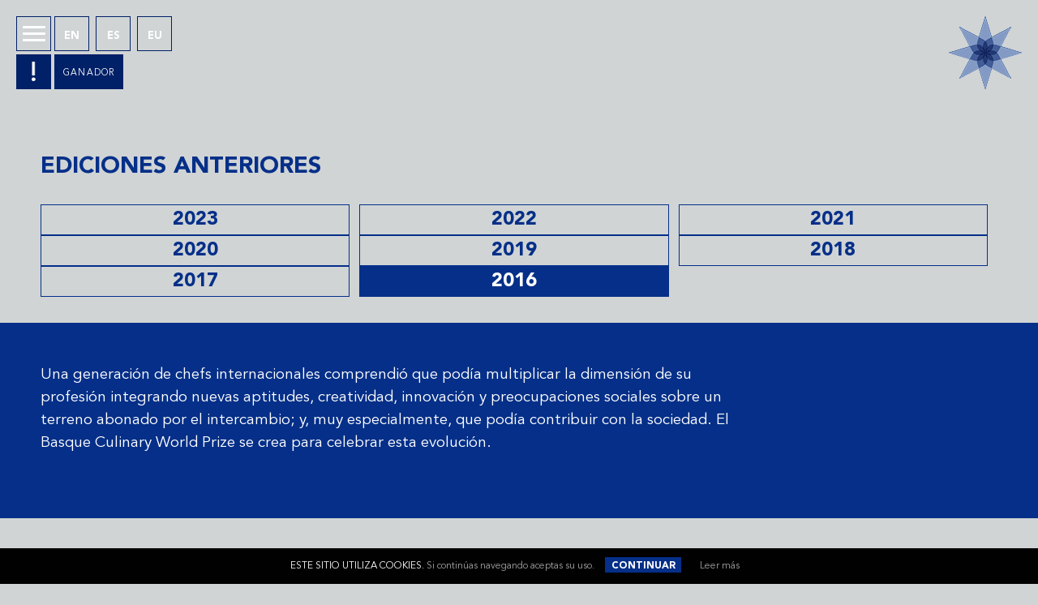

--- FILE ---
content_type: text/html; charset=UTF-8
request_url: https://www.basqueculinaryworldprize.com/es/history/2016/
body_size: 12193
content:
<!doctype html>

<!--[if lt IE 7]><html lang="es-ES" class="no-js lt-ie9 lt-ie8 lt-ie7"><![endif]-->
<!--[if (IE 7)&!(IEMobile)]><html lang="es-ES" class="no-js lt-ie9 lt-ie8"><![endif]-->
<!--[if (IE 8)&!(IEMobile)]><html lang="es-ES" class="no-js lt-ie9"><![endif]-->
<!--[if gt IE 8]><!--> <html lang="es-ES" class="no-js"><!--<![endif]-->

	<head>
		<meta charset="utf-8">

				<meta http-equiv="X-UA-Compatible" content="IE=edge">

		

				<meta name="HandheldFriendly" content="True">
		<meta name="MobileOptimized" content="320">
		<meta name="viewport" content="width=device-width, initial-scale=1"/>

				<link rel="apple-touch-icon" href="https://www.basqueculinaryworldprize.com/wp-content/themes/bcc/library/images/apple-touch-icon.png">
		<link rel="icon" href="https://www.basqueculinaryworldprize.com/wp-content/themes/bcc/favicon.png">
		<!--[if IE]>
			<link rel="shortcut icon" href="https://www.basqueculinaryworldprize.com/wp-content/themes/bcc/favicon.ico">
		<![endif]-->
				<meta name="msapplication-TileColor" content="#f01d4f">
		<meta name="msapplication-TileImage" content="https://www.basqueculinaryworldprize.com/wp-content/themes/bcc/library/images/win8-tile-icon.png">
        <meta name="theme-color" content="#121212">

		<link rel="pingback" href="https://www.basqueculinaryworldprize.com/xmlrpc.php">

				<meta name='robots' content='index, follow, max-image-preview:large, max-snippet:-1, max-video-preview:-1' />
<link rel="alternate" hreflang="en-us" href="https://www.basqueculinaryworldprize.com/history/2016/" />
<link rel="alternate" hreflang="es-es" href="https://www.basqueculinaryworldprize.com/es/history/2016/" />
<link rel="alternate" hreflang="eu" href="https://www.basqueculinaryworldprize.com/eu/history/2016-3/" />
<link rel="alternate" hreflang="x-default" href="https://www.basqueculinaryworldprize.com/history/2016/" />

	<!-- This site is optimized with the Yoast SEO plugin v19.1 - https://yoast.com/wordpress/plugins/seo/ -->
	<title>2016 - Basque Culinary World Prize</title>
	<link rel="canonical" href="https://www.basqueculinaryworldprize.com/es/history/2016/" />
	<meta property="og:locale" content="es_ES" />
	<meta property="og:type" content="article" />
	<meta property="og:title" content="2016 - Basque Culinary World Prize" />
	<meta property="og:description" content="Una generación de chefs internacionales comprendió que podía multiplicar la dimensión de su profesión integrando nuevas aptitudes, creatividad, innovación y preocupaciones sociales sobre un terreno abonado por el intercambio; y, muy especialmente, que podía contribuir con la sociedad. El Basque Culinary World Prize se crea para celebrar esta evolución." />
	<meta property="og:url" content="https://www.basqueculinaryworldprize.com/es/history/2016/" />
	<meta property="og:site_name" content="Basque Culinary World Prize" />
	<meta property="article:modified_time" content="2018-02-19T15:24:43+00:00" />
	<meta name="twitter:card" content="summary" />
	<meta name="twitter:site" content="@BCulinaryWP" />
	<script type="application/ld+json" class="yoast-schema-graph">{"@context":"https://schema.org","@graph":[{"@type":"WebSite","@id":"https://www.basqueculinaryworldprize.com/#website","url":"https://www.basqueculinaryworldprize.com/","name":"Basque Culinary World Prize","description":"Un premio para chefs con iniciativas transformadoras","potentialAction":[{"@type":"SearchAction","target":{"@type":"EntryPoint","urlTemplate":"https://www.basqueculinaryworldprize.com/?s={search_term_string}"},"query-input":"required name=search_term_string"}],"inLanguage":"es"},{"@type":"WebPage","@id":"https://www.basqueculinaryworldprize.com/es/history/2016/#webpage","url":"https://www.basqueculinaryworldprize.com/es/history/2016/","name":"2016 - Basque Culinary World Prize","isPartOf":{"@id":"https://www.basqueculinaryworldprize.com/#website"},"datePublished":"2017-03-01T10:47:39+00:00","dateModified":"2018-02-19T15:24:43+00:00","breadcrumb":{"@id":"https://www.basqueculinaryworldprize.com/es/history/2016/#breadcrumb"},"inLanguage":"es","potentialAction":[{"@type":"ReadAction","target":["https://www.basqueculinaryworldprize.com/es/history/2016/"]}]},{"@type":"BreadcrumbList","@id":"https://www.basqueculinaryworldprize.com/es/history/2016/#breadcrumb","itemListElement":[{"@type":"ListItem","position":1,"name":"Portada","item":"https://www.basqueculinaryworldprize.com/es/"},{"@type":"ListItem","position":2,"name":"Histórico","item":"https://www.basqueculinaryworldprize.com/es/history/"},{"@type":"ListItem","position":3,"name":"2016"}]}]}</script>
	<!-- / Yoast SEO plugin. -->


<link rel='dns-prefetch' href='//s.w.org' />
<link rel="alternate" type="application/rss+xml" title="Basque Culinary World Prize &raquo; Feed" href="https://www.basqueculinaryworldprize.com/es/feed/" />
<link rel="alternate" type="application/rss+xml" title="Basque Culinary World Prize &raquo; Feed de los comentarios" href="https://www.basqueculinaryworldprize.com/es/comments/feed/" />
<link rel="alternate" type="application/rss+xml" title="Basque Culinary World Prize &raquo; Comentario 2016 del feed" href="https://www.basqueculinaryworldprize.com/es/history/2016/feed/" />
<script type="text/javascript">
window._wpemojiSettings = {"baseUrl":"https:\/\/s.w.org\/images\/core\/emoji\/13.1.0\/72x72\/","ext":".png","svgUrl":"https:\/\/s.w.org\/images\/core\/emoji\/13.1.0\/svg\/","svgExt":".svg","source":{"concatemoji":"https:\/\/www.basqueculinaryworldprize.com\/wp-includes\/js\/wp-emoji-release.min.js"}};
/*! This file is auto-generated */
!function(e,a,t){var n,r,o,i=a.createElement("canvas"),p=i.getContext&&i.getContext("2d");function s(e,t){var a=String.fromCharCode;p.clearRect(0,0,i.width,i.height),p.fillText(a.apply(this,e),0,0);e=i.toDataURL();return p.clearRect(0,0,i.width,i.height),p.fillText(a.apply(this,t),0,0),e===i.toDataURL()}function c(e){var t=a.createElement("script");t.src=e,t.defer=t.type="text/javascript",a.getElementsByTagName("head")[0].appendChild(t)}for(o=Array("flag","emoji"),t.supports={everything:!0,everythingExceptFlag:!0},r=0;r<o.length;r++)t.supports[o[r]]=function(e){if(!p||!p.fillText)return!1;switch(p.textBaseline="top",p.font="600 32px Arial",e){case"flag":return s([127987,65039,8205,9895,65039],[127987,65039,8203,9895,65039])?!1:!s([55356,56826,55356,56819],[55356,56826,8203,55356,56819])&&!s([55356,57332,56128,56423,56128,56418,56128,56421,56128,56430,56128,56423,56128,56447],[55356,57332,8203,56128,56423,8203,56128,56418,8203,56128,56421,8203,56128,56430,8203,56128,56423,8203,56128,56447]);case"emoji":return!s([10084,65039,8205,55357,56613],[10084,65039,8203,55357,56613])}return!1}(o[r]),t.supports.everything=t.supports.everything&&t.supports[o[r]],"flag"!==o[r]&&(t.supports.everythingExceptFlag=t.supports.everythingExceptFlag&&t.supports[o[r]]);t.supports.everythingExceptFlag=t.supports.everythingExceptFlag&&!t.supports.flag,t.DOMReady=!1,t.readyCallback=function(){t.DOMReady=!0},t.supports.everything||(n=function(){t.readyCallback()},a.addEventListener?(a.addEventListener("DOMContentLoaded",n,!1),e.addEventListener("load",n,!1)):(e.attachEvent("onload",n),a.attachEvent("onreadystatechange",function(){"complete"===a.readyState&&t.readyCallback()})),(n=t.source||{}).concatemoji?c(n.concatemoji):n.wpemoji&&n.twemoji&&(c(n.twemoji),c(n.wpemoji)))}(window,document,window._wpemojiSettings);
</script>
<style type="text/css">
img.wp-smiley,
img.emoji {
	display: inline !important;
	border: none !important;
	box-shadow: none !important;
	height: 1em !important;
	width: 1em !important;
	margin: 0 0.07em !important;
	vertical-align: -0.1em !important;
	background: none !important;
	padding: 0 !important;
}
</style>
	<link rel='stylesheet' id='wp-block-library-css'  href='https://www.basqueculinaryworldprize.com/wp-includes/css/dist/block-library/style.min.css' type='text/css' media='all' />
<style id='global-styles-inline-css' type='text/css'>
body{--wp--preset--color--black: #000000;--wp--preset--color--cyan-bluish-gray: #abb8c3;--wp--preset--color--white: #ffffff;--wp--preset--color--pale-pink: #f78da7;--wp--preset--color--vivid-red: #cf2e2e;--wp--preset--color--luminous-vivid-orange: #ff6900;--wp--preset--color--luminous-vivid-amber: #fcb900;--wp--preset--color--light-green-cyan: #7bdcb5;--wp--preset--color--vivid-green-cyan: #00d084;--wp--preset--color--pale-cyan-blue: #8ed1fc;--wp--preset--color--vivid-cyan-blue: #0693e3;--wp--preset--color--vivid-purple: #9b51e0;--wp--preset--gradient--vivid-cyan-blue-to-vivid-purple: linear-gradient(135deg,rgba(6,147,227,1) 0%,rgb(155,81,224) 100%);--wp--preset--gradient--light-green-cyan-to-vivid-green-cyan: linear-gradient(135deg,rgb(122,220,180) 0%,rgb(0,208,130) 100%);--wp--preset--gradient--luminous-vivid-amber-to-luminous-vivid-orange: linear-gradient(135deg,rgba(252,185,0,1) 0%,rgba(255,105,0,1) 100%);--wp--preset--gradient--luminous-vivid-orange-to-vivid-red: linear-gradient(135deg,rgba(255,105,0,1) 0%,rgb(207,46,46) 100%);--wp--preset--gradient--very-light-gray-to-cyan-bluish-gray: linear-gradient(135deg,rgb(238,238,238) 0%,rgb(169,184,195) 100%);--wp--preset--gradient--cool-to-warm-spectrum: linear-gradient(135deg,rgb(74,234,220) 0%,rgb(151,120,209) 20%,rgb(207,42,186) 40%,rgb(238,44,130) 60%,rgb(251,105,98) 80%,rgb(254,248,76) 100%);--wp--preset--gradient--blush-light-purple: linear-gradient(135deg,rgb(255,206,236) 0%,rgb(152,150,240) 100%);--wp--preset--gradient--blush-bordeaux: linear-gradient(135deg,rgb(254,205,165) 0%,rgb(254,45,45) 50%,rgb(107,0,62) 100%);--wp--preset--gradient--luminous-dusk: linear-gradient(135deg,rgb(255,203,112) 0%,rgb(199,81,192) 50%,rgb(65,88,208) 100%);--wp--preset--gradient--pale-ocean: linear-gradient(135deg,rgb(255,245,203) 0%,rgb(182,227,212) 50%,rgb(51,167,181) 100%);--wp--preset--gradient--electric-grass: linear-gradient(135deg,rgb(202,248,128) 0%,rgb(113,206,126) 100%);--wp--preset--gradient--midnight: linear-gradient(135deg,rgb(2,3,129) 0%,rgb(40,116,252) 100%);--wp--preset--duotone--dark-grayscale: url('#wp-duotone-dark-grayscale');--wp--preset--duotone--grayscale: url('#wp-duotone-grayscale');--wp--preset--duotone--purple-yellow: url('#wp-duotone-purple-yellow');--wp--preset--duotone--blue-red: url('#wp-duotone-blue-red');--wp--preset--duotone--midnight: url('#wp-duotone-midnight');--wp--preset--duotone--magenta-yellow: url('#wp-duotone-magenta-yellow');--wp--preset--duotone--purple-green: url('#wp-duotone-purple-green');--wp--preset--duotone--blue-orange: url('#wp-duotone-blue-orange');--wp--preset--font-size--small: 13px;--wp--preset--font-size--medium: 20px;--wp--preset--font-size--large: 36px;--wp--preset--font-size--x-large: 42px;}.has-black-color{color: var(--wp--preset--color--black) !important;}.has-cyan-bluish-gray-color{color: var(--wp--preset--color--cyan-bluish-gray) !important;}.has-white-color{color: var(--wp--preset--color--white) !important;}.has-pale-pink-color{color: var(--wp--preset--color--pale-pink) !important;}.has-vivid-red-color{color: var(--wp--preset--color--vivid-red) !important;}.has-luminous-vivid-orange-color{color: var(--wp--preset--color--luminous-vivid-orange) !important;}.has-luminous-vivid-amber-color{color: var(--wp--preset--color--luminous-vivid-amber) !important;}.has-light-green-cyan-color{color: var(--wp--preset--color--light-green-cyan) !important;}.has-vivid-green-cyan-color{color: var(--wp--preset--color--vivid-green-cyan) !important;}.has-pale-cyan-blue-color{color: var(--wp--preset--color--pale-cyan-blue) !important;}.has-vivid-cyan-blue-color{color: var(--wp--preset--color--vivid-cyan-blue) !important;}.has-vivid-purple-color{color: var(--wp--preset--color--vivid-purple) !important;}.has-black-background-color{background-color: var(--wp--preset--color--black) !important;}.has-cyan-bluish-gray-background-color{background-color: var(--wp--preset--color--cyan-bluish-gray) !important;}.has-white-background-color{background-color: var(--wp--preset--color--white) !important;}.has-pale-pink-background-color{background-color: var(--wp--preset--color--pale-pink) !important;}.has-vivid-red-background-color{background-color: var(--wp--preset--color--vivid-red) !important;}.has-luminous-vivid-orange-background-color{background-color: var(--wp--preset--color--luminous-vivid-orange) !important;}.has-luminous-vivid-amber-background-color{background-color: var(--wp--preset--color--luminous-vivid-amber) !important;}.has-light-green-cyan-background-color{background-color: var(--wp--preset--color--light-green-cyan) !important;}.has-vivid-green-cyan-background-color{background-color: var(--wp--preset--color--vivid-green-cyan) !important;}.has-pale-cyan-blue-background-color{background-color: var(--wp--preset--color--pale-cyan-blue) !important;}.has-vivid-cyan-blue-background-color{background-color: var(--wp--preset--color--vivid-cyan-blue) !important;}.has-vivid-purple-background-color{background-color: var(--wp--preset--color--vivid-purple) !important;}.has-black-border-color{border-color: var(--wp--preset--color--black) !important;}.has-cyan-bluish-gray-border-color{border-color: var(--wp--preset--color--cyan-bluish-gray) !important;}.has-white-border-color{border-color: var(--wp--preset--color--white) !important;}.has-pale-pink-border-color{border-color: var(--wp--preset--color--pale-pink) !important;}.has-vivid-red-border-color{border-color: var(--wp--preset--color--vivid-red) !important;}.has-luminous-vivid-orange-border-color{border-color: var(--wp--preset--color--luminous-vivid-orange) !important;}.has-luminous-vivid-amber-border-color{border-color: var(--wp--preset--color--luminous-vivid-amber) !important;}.has-light-green-cyan-border-color{border-color: var(--wp--preset--color--light-green-cyan) !important;}.has-vivid-green-cyan-border-color{border-color: var(--wp--preset--color--vivid-green-cyan) !important;}.has-pale-cyan-blue-border-color{border-color: var(--wp--preset--color--pale-cyan-blue) !important;}.has-vivid-cyan-blue-border-color{border-color: var(--wp--preset--color--vivid-cyan-blue) !important;}.has-vivid-purple-border-color{border-color: var(--wp--preset--color--vivid-purple) !important;}.has-vivid-cyan-blue-to-vivid-purple-gradient-background{background: var(--wp--preset--gradient--vivid-cyan-blue-to-vivid-purple) !important;}.has-light-green-cyan-to-vivid-green-cyan-gradient-background{background: var(--wp--preset--gradient--light-green-cyan-to-vivid-green-cyan) !important;}.has-luminous-vivid-amber-to-luminous-vivid-orange-gradient-background{background: var(--wp--preset--gradient--luminous-vivid-amber-to-luminous-vivid-orange) !important;}.has-luminous-vivid-orange-to-vivid-red-gradient-background{background: var(--wp--preset--gradient--luminous-vivid-orange-to-vivid-red) !important;}.has-very-light-gray-to-cyan-bluish-gray-gradient-background{background: var(--wp--preset--gradient--very-light-gray-to-cyan-bluish-gray) !important;}.has-cool-to-warm-spectrum-gradient-background{background: var(--wp--preset--gradient--cool-to-warm-spectrum) !important;}.has-blush-light-purple-gradient-background{background: var(--wp--preset--gradient--blush-light-purple) !important;}.has-blush-bordeaux-gradient-background{background: var(--wp--preset--gradient--blush-bordeaux) !important;}.has-luminous-dusk-gradient-background{background: var(--wp--preset--gradient--luminous-dusk) !important;}.has-pale-ocean-gradient-background{background: var(--wp--preset--gradient--pale-ocean) !important;}.has-electric-grass-gradient-background{background: var(--wp--preset--gradient--electric-grass) !important;}.has-midnight-gradient-background{background: var(--wp--preset--gradient--midnight) !important;}.has-small-font-size{font-size: var(--wp--preset--font-size--small) !important;}.has-medium-font-size{font-size: var(--wp--preset--font-size--medium) !important;}.has-large-font-size{font-size: var(--wp--preset--font-size--large) !important;}.has-x-large-font-size{font-size: var(--wp--preset--font-size--x-large) !important;}
</style>
<link rel='stylesheet' id='bones-stylesheet-css'  href='https://www.basqueculinaryworldprize.com/wp-content/themes/bcc/library/css/style.css?v=2.1' type='text/css' media='all' />
<!--[if lt IE 9]>
<link rel='stylesheet' id='bones-ie-only-css'  href='https://www.basqueculinaryworldprize.com/wp-content/themes/bcc/library/css/ie.css' type='text/css' media='all' />
<![endif]-->
<script type='text/javascript' src='https://www.basqueculinaryworldprize.com/wp-includes/js/jquery/jquery.min.js' id='jquery-core-js'></script>
<script type='text/javascript' src='https://www.basqueculinaryworldprize.com/wp-includes/js/jquery/jquery-migrate.min.js' id='jquery-migrate-js'></script>
<script type='text/javascript' src='https://www.basqueculinaryworldprize.com/wp-content/themes/bcc/library/js/libs/modernizr.custom.min.js' id='bones-modernizr-js'></script>
<script type='text/javascript' src='https://www.basqueculinaryworldprize.com/wp-content/themes/bcc/library/js/libs/wow.min.js' id='wow-js'></script>
<script type='text/javascript' src='https://www.basqueculinaryworldprize.com/wp-content/themes/bcc/library/js/libs/isInViewport.min.js' id='isinviewport-js'></script>
<script type='text/javascript' src='https://www.basqueculinaryworldprize.com/wp-content/themes/bcc/library/js/libs/jquery.smooth-scroll.min.js' id='smooth-scroll-js'></script>
<script type='text/javascript' src='https://www.basqueculinaryworldprize.com/wp-content/themes/bcc/library/js/libs/jquery.magnific-popup.min.js' id='magnific-popup-js'></script>
<script type='text/javascript' src='https://www.basqueculinaryworldprize.com/wp-content/themes/bcc/library/js/libs/jquery-eu-cookie-law-popup.js' id='jquery-eu-cookie-law-popup-js'></script>
<script type='text/javascript' src='https://www.basqueculinaryworldprize.com/wp-content/themes/bcc/library/js/libs/jquery.fitvids.js' id='fitvids-js'></script>
<script type='text/javascript' src='https://www.basqueculinaryworldprize.com/wp-content/themes/bcc/library/js/libs/jquery.bxslider.min.js' id='bxslider-js'></script>
<link rel="https://api.w.org/" href="https://www.basqueculinaryworldprize.com/es/wp-json/" /><link rel='shortlink' href='https://www.basqueculinaryworldprize.com/es/?p=1271' />
<link rel="alternate" type="application/json+oembed" href="https://www.basqueculinaryworldprize.com/es/wp-json/oembed/1.0/embed?url=https%3A%2F%2Fwww.basqueculinaryworldprize.com%2Fes%2Fhistory%2F2016%2F" />
<link rel="alternate" type="text/xml+oembed" href="https://www.basqueculinaryworldprize.com/es/wp-json/oembed/1.0/embed?url=https%3A%2F%2Fwww.basqueculinaryworldprize.com%2Fes%2Fhistory%2F2016%2F&#038;format=xml" />
<meta name="generator" content="WPML ver:4.5.8 stt:16,1,2;" />
				
	

				<script>
		  (function(i,s,o,g,r,a,m){i['GoogleAnalyticsObject']=r;i[r]=i[r]||function(){
		  (i[r].q=i[r].q||[]).push(arguments)},i[r].l=1*new Date();a=s.createElement(o),
		  m=s.getElementsByTagName(o)[0];a.async=1;a.src=g;m.parentNode.insertBefore(a,m)
		  })(window,document,'script','//www.google-analytics.com/analytics.js','ga');
		
		  ga('create', 'UA-45919348-10', 'auto');
		  ga('send', 'pageview');
		
		</script>
				
	</head>

	<body class="history-template-default single single-history postid-1271 eupopup eupopup-bottom" itemscope itemtype="http://schema.org/WebPage">
		
		<!-- Current edition -->
				
		<div id="container">

						<header class="header" role="banner" itemscope itemtype="http://schema.org/WPHeader">
				
				<div class="nav-container">
										
					<a href="#main-nav-content" class="main-nav-button"><i></i></a>
					
					
						<a href="https://www.basqueculinaryworldprize.com/es//#winner" class="nominations "><span class="ico"></span><span class="text">Ganador</span></a>
					
										
					
<div class="lang_sel_list_vertical wpml-ls-statics-shortcode_actions wpml-ls wpml-ls-legacy-list-vertical" id="lang_sel_list">
	<ul>

					<li class="icl-en wpml-ls-slot-shortcode_actions wpml-ls-item wpml-ls-item-en wpml-ls-first-item wpml-ls-item-legacy-list-vertical">
				<a href="https://www.basqueculinaryworldprize.com/history/2016/" class="wpml-ls-link">
                    <span class="wpml-ls-native icl_lang_sel_native" lang="en">En</span></a>
			</li>
					<li class="icl-es wpml-ls-slot-shortcode_actions wpml-ls-item wpml-ls-item-es wpml-ls-current-language wpml-ls-item-legacy-list-vertical">
				<a href="https://www.basqueculinaryworldprize.com/es/history/2016/" class="wpml-ls-link">
                    <span class="wpml-ls-native icl_lang_sel_native">Es</span></a>
			</li>
					<li class="icl-eu wpml-ls-slot-shortcode_actions wpml-ls-item wpml-ls-item-eu wpml-ls-last-item wpml-ls-item-legacy-list-vertical">
				<a href="https://www.basqueculinaryworldprize.com/eu/history/2016-3/" class="wpml-ls-link">
                    <span class="wpml-ls-native icl_lang_sel_native" lang="eu">Eu</span></a>
			</li>
		
	</ul>
</div>
				</div>
        
        
        
        
        
        
        

				
				<a href="https://www.basqueculinaryworldprize.com/es/" rel="nofollow" class="logo" Basque Culinary World Prize</a>

				<div id="inner-header" class="clearfix">
			
					<nav role="navigation" itemscope itemtype="http://schema.org/SiteNavigationElement">
						<div id="main-nav-content" class="mfp-hide">
							<ul id="menu-main" class="nav top-nav cf">
								<li id="menu-item-4" class="menu-item menu-item-type-custom menu-item-object-custom"><a href="https://www.basqueculinaryworldprize.com/es//#intro" class="">Basque Culinary World Prize</a></li>
														
							
								<li id="menu-item-7" class="menu-item menu-item-type-custom menu-item-object-custom"><a href="https://www.basqueculinaryworldprize.com/es//#calendar" class="">Calendario<span class="sub"></span></a></li>
                                
						
							<li id="menu-item-6" class="menu-item menu-item-type-custom menu-item-object-custom"><a href="https://www.basqueculinaryworldprize.com/es//#prize" class="">El premio<span class="sub"></span></a></li>
                                
								<li id="menu-item-5" class="menu-item menu-item-type-custom menu-item-object-custom"><a href="https://www.basqueculinaryworldprize.com/es//#jury" class="">Jurado y comité técnico<span class="sub"></span></a></li>
								
                                
                                
                                
                                
   
                                
							
							                                
                                <li id="menu-item-6" class="menu-item menu-item-type-custom menu-item-object-custom"><a href="https://www.basqueculinaryworldprize.com/es//#finalists" class="">Finalistas 2025<span class="sub"></span></a></li>
                                
                                                                        <li id="menu-item-6" class="menu-item menu-item-type-custom menu-item-object-custom"><a href="https://www.basqueculinaryworldprize.com/es//#winner" class="">Ganador 2025<span class="sub"></span></a></li>
                                    	
							                                
                                

                                    
                            								
															

								
								<li id="menu-item-8" class="menu-item menu-item-type-custom menu-item-object-custom"><a href="https://www.basqueculinaryworldprize.com/es//#bcc" class="">Basque Culinary Center<span class="sub"></span></a></li>
                                
								<li id="menu-item-9" class="menu-item menu-item-type-custom menu-item-object-custom"><a href="https://www.basqueculinaryworldprize.com/es//#euskadi" class="">Euskadi Basque Country<span class="sub"></span></a></li>
																									<li id="menu-item-11" class="menu-item menu-item-type-custom menu-item-object-custom"><a href="https://www.basqueculinaryworldprize.com/es/history/2023/">Ediciones anteriores</a></li>
								</ul>						</div>
					</nav>
					

				</div>

			</header>
			            
            
            
      

 
			<div id="content">

				<div id="inner-content" class=" cf">
						<main id="main" class="m-all t-all d-all last-col" role="main" itemscope itemprop="mainContentOfPage" itemtype="http://schema.org/Blog">
                            <div class="wrap">
							<div class="title-content d-all t-all m-all last-col">
								<h1>Ediciones anteriores</h1>
							</div>
							</div>
							<article id="post-1271" class="cf post-1271 history type-history status-publish hentry" role="article">
							
								<ul class="clearfix years wrap">
																			<li class="d-1of3 t-1of3 m-all">
											<a href="https://www.basqueculinaryworldprize.com/es/history/2023/" class="history-item">
												2023											</a>
										</li>
																			<li class="d-1of3 t-1of3 m-all">
											<a href="https://www.basqueculinaryworldprize.com/es/history/2022/" class="history-item">
												2022											</a>
										</li>
																			<li class="d-1of3 t-1of3 m-all">
											<a href="https://www.basqueculinaryworldprize.com/es/history/2021/" class="history-item">
												2021											</a>
										</li>
																			<li class="d-1of3 t-1of3 m-all">
											<a href="https://www.basqueculinaryworldprize.com/es/history/2020/" class="history-item">
												2020											</a>
										</li>
																			<li class="d-1of3 t-1of3 m-all">
											<a href="https://www.basqueculinaryworldprize.com/es/history/2019/" class="history-item">
												2019											</a>
										</li>
																			<li class="d-1of3 t-1of3 m-all">
											<a href="https://www.basqueculinaryworldprize.com/es/history/2018/" class="history-item">
												2018											</a>
										</li>
																			<li class="d-1of3 t-1of3 m-all">
											<a href="https://www.basqueculinaryworldprize.com/es/history/2017/" class="history-item">
												2017											</a>
										</li>
																			<li class="d-1of3 t-1of3 m-all active">
											<a href="https://www.basqueculinaryworldprize.com/es/history/2016/" class="history-item">
												2016											</a>
										</li>
																	</ul>
	
																	
									<section class="entry-content cf">

										<div class="wrap" id="resume">
											<p>Una generación de chefs internacionales comprendió que podía multiplicar la dimensión de su profesión integrando nuevas aptitudes, creatividad, innovación y preocupaciones sociales sobre un terreno abonado por el intercambio; y, muy especialmente, que podía contribuir con la sociedad. El Basque Culinary World Prize se crea para celebrar esta evolución.</p>
										</div>
                                        
                                  
								</section> <!-- end article section -->      
                                        
                                        
                                        
                                        
                                        
    
 

    

    <section id="winner" class="section clearfix">
        <div class="wrap">
            <div class="d-all t-all m-all">
                <h1>Ganador 2016</h1>
                 
                <div class=" d-1of2 t-1of2 m-all">
                    <div class="cite-content cf">
                                                <div class=" d-all t-all m-all">

                                                                                                 
                                     <div class="header-wrap" style="background: url('https://www.basqueculinaryworldprize.com/wp-content/uploads/2016/05/Di-Giacobbe-2-1024x760.png') no-repeat; height:300px; background-position: 50% 29%; background-size:cover;"></div>   
                            
                        </div>
                                            </div>
                </div>
                <div class=" d-1of2 t-1of2 m-all">
                    <div class="about">
                        <h2>Maria Fernanda Di Giacobbe</h2>
                        <p>En torno al cacao criollo como fuente de identidad, cultura y riqueza económica, Di Giacobbe articula una red de educación, emprendimiento y desarrollo en comunidades productoras. Se empeña, sobre todo, en brindarle oportunidades a mujeres vulnerables económicamente, a las que capacita y convierte en microempresarias del chocolate. A través de talleres de bombonería, ha formado a más de 8.500 personas. Luego de su creación junto a la Universidad Simón Bolivar, ha graduado a 1.500 personas en el Diplomado de Gerencia de la Industria del cacao (94% de los estudiantes son mujeres). Unas 18 comunidades cacaoteras y 60 productores se incorporaron a su proyecto Cacao de Origen, con el que mejoran procesos de producción y comercialización de sus cacaos con miras a exportarlos con certificaciones de origen a maestros chocolateros del mundo.</p>
<p><a href="http://www.cacaodeorigen.com" target="_parent">www.cacaodeorigen.com</a></p>
<p><a class="btn" href="https://www.basqueculinaryworldprize.com/ganadora-2016/" target="_parent">Ver más</a></p>


                    </div>
                </div>
            </div>
        </div>
    </section>



    
    <section id="finalists" class="section clearfix" >

        <div id="finalists-list" class="cf"> 

            <!-- Finalists -->    



            <div id="finalists" class="wrap">

                <div class="main-content d-all t-all m-all last-col">

                    <h1>Finalistas 2016</h1>

                    <div class="list">      
                        

							<div class="d-1of3 t-1of2 m-all">


                            <a href="https://www.basqueculinaryworldprize.com/es/finalists/leonor-espinosa/" class="finalist-item">

                                <div class="d-all t-all m-all finalists-item">


                                                                                                                   
                              <div class="header-wrap" style="background: url('https://www.basqueculinaryworldprize.com/wp-content/uploads/2017/06/Leonor-Espinosa-2-1024x682.jpg') no-repeat; height:300px; background-position: 50% 29%; background-size:cover;"></div>  
                                    
                                    <h4>Leonor Espinosa</h4>
                                    <p>Colombia	</p>    

                                </div>


                            </a>



                        </div>
                        

							<div class="d-1of3 t-1of2 m-all">


                            <a href="https://www.basqueculinaryworldprize.com/es/finalists/nani-more-espana/" class="finalist-item">

                                <div class="d-all t-all m-all finalists-item">


                                                                                                                   
                              <div class="header-wrap" style="background: url('https://www.basqueculinaryworldprize.com/wp-content/uploads/2016/05/Nani-More¦ü2-1-1024x713.jpeg') no-repeat; height:300px; background-position: 50% 29%; background-size:cover;"></div>  
                                    
                                    <h4>Nani Moré</h4>
                                    <p>	</p>    

                                </div>


                            </a>



                        </div>
                        

							<div class="d-1of3 t-1of2 m-all">


                            <a href="https://www.basqueculinaryworldprize.com/es/finalists/maria-fernanda-di-giacobbe-venezuela/" class="finalist-item">

                                <div class="d-all t-all m-all finalists-item">


                                                                                                                   
                              <div class="header-wrap" style="background: url('https://www.basqueculinaryworldprize.com/wp-content/uploads/2016/05/Di-Giacobbe-2-1024x760.png') no-repeat; height:300px; background-position: 50% 29%; background-size:cover;"></div>  
                                    
                                    <h4>Maria Fernanda Di Giacobbe</h4>
                                    <p>	</p>    

                                </div>


                            </a>



                        </div>
                        

							<div class="d-1of3 t-1of2 m-all">


                            <a href="https://www.basqueculinaryworldprize.com/es/finalists/margot-janse-holanda-sudafrica/" class="finalist-item">

                                <div class="d-all t-all m-all finalists-item">


                                                                                                                   
                              <div class="header-wrap" style="background: url('https://www.basqueculinaryworldprize.com/wp-content/uploads/2016/05/Chef-Margot-1-1024x683.jpg') no-repeat; height:300px; background-position: 50% 29%; background-size:cover;"></div>  
                                    
                                    <h4>Margot Janse</h4>
                                    <p>	</p>    

                                </div>


                            </a>



                        </div>
                        

							<div class="d-1of3 t-1of2 m-all">


                            <a href="https://www.basqueculinaryworldprize.com/es/finalists/manoela-buffara-brasil/" class="finalist-item">

                                <div class="d-all t-all m-all finalists-item">


                                                                                                                   
                              <div class="header-wrap" style="background: url('https://www.basqueculinaryworldprize.com/wp-content/uploads/2016/05/Manu-Buffara-938x1024.jpg') no-repeat; height:300px; background-position: 50% 29%; background-size:cover;"></div>  
                                    
                                    <h4>Manoella Buffara</h4>
                                    <p>	</p>    

                                </div>


                            </a>



                        </div>
                        

							<div class="d-1of3 t-1of2 m-all">


                            <a href="https://www.basqueculinaryworldprize.com/es/finalists/teresa-corcao-brasil/" class="finalist-item">

                                <div class="d-all t-all m-all finalists-item">


                                                                                                                   
                              <div class="header-wrap" style="background: url('https://www.basqueculinaryworldprize.com/wp-content/uploads/2016/05/Teresa-Corc¦ºao3-1024x681.jpg') no-repeat; height:300px; background-position: 50% 29%; background-size:cover;"></div>  
                                    
                                    <h4>Teresa Corçao</h4>
                                    <p>	</p>    

                                </div>


                            </a>



                        </div>
                        

							<div class="d-1of3 t-1of2 m-all">


                            <a href="https://www.basqueculinaryworldprize.com/es/finalists/rodolfo-guzman-chile/" class="finalist-item">

                                <div class="d-all t-all m-all finalists-item">


                                                                                                                   
                              <div class="header-wrap" style="background: url('https://www.basqueculinaryworldprize.com/wp-content/uploads/2016/05/Rodolfo-Guzman1-1-1005x1024.jpg') no-repeat; height:300px; background-position: 50% 29%; background-size:cover;"></div>  
                                    
                                    <h4>Rodolfo Guzman</h4>
                                    <p>	</p>    

                                </div>


                            </a>



                        </div>
                        

							<div class="d-1of3 t-1of2 m-all">


                            <a href="https://www.basqueculinaryworldprize.com/es/finalists/massimiliano-alajmo-italia/" class="finalist-item">

                                <div class="d-all t-all m-all finalists-item">


                                                                                                                   
                              <div class="header-wrap" style="background: url('https://www.basqueculinaryworldprize.com/wp-content/uploads/2016/05/GDR_DSF4147-1024x699.jpg') no-repeat; height:300px; background-position: 50% 29%; background-size:cover;"></div>  
                                    
                                    <h4>Massimiliano Alajmo</h4>
                                    <p>	</p>    

                                </div>


                            </a>



                        </div>
                        

							<div class="d-1of3 t-1of2 m-all">


                            <a href="https://www.basqueculinaryworldprize.com/es/finalists/alberto-crisci-reino-unido/" class="finalist-item">

                                <div class="d-all t-all m-all finalists-item">


                                                                                                                   
                              <div class="header-wrap" style="background: url('https://www.basqueculinaryworldprize.com/wp-content/uploads/2016/05/Alberto-Crisci-at-High-Down-2011-76.jpg') no-repeat; height:300px; background-position: 50% 29%; background-size:cover;"></div>  
                                    
                                    <h4>Alberto Crisci</h4>
                                    <p>	</p>    

                                </div>


                            </a>



                        </div>
                        

							<div class="d-1of3 t-1of2 m-all">


                            <a href="https://www.basqueculinaryworldprize.com/es/finalists/joshna-maharaj-sudafricacanada/" class="finalist-item">

                                <div class="d-all t-all m-all finalists-item">


                                                                                                                   
                              <div class="header-wrap" style="background: url('https://www.basqueculinaryworldprize.com/wp-content/uploads/2016/05/Joshna-Maharaj-1c-965x1024.jpg') no-repeat; height:300px; background-position: 50% 29%; background-size:cover;"></div>  
                                    
                                    <h4>Joshna Maharaj</h4>
                                    <p>	</p>    

                                </div>


                            </a>



                        </div>
                        

							<div class="d-1of3 t-1of2 m-all">


                            <a href="https://www.basqueculinaryworldprize.com/es/finalists/david-hertz-brasil/" class="finalist-item">

                                <div class="d-all t-all m-all finalists-item">


                                                                                                                   
                              <div class="header-wrap" style="background: url('https://www.basqueculinaryworldprize.com/wp-content/uploads/2016/05/David-Hertz1-1-1024x683.jpg') no-repeat; height:300px; background-position: 50% 29%; background-size:cover;"></div>  
                                    
                                    <h4>David Hertz</h4>
                                    <p>	</p>    

                                </div>


                            </a>



                        </div>
                        

							<div class="d-1of3 t-1of2 m-all">


                            <a href="https://www.basqueculinaryworldprize.com/es/finalists/gabriel-garza-mexico/" class="finalist-item">

                                <div class="d-all t-all m-all finalists-item">


                                                                                                                   
                              <div class="header-wrap" style="background: url('https://www.basqueculinaryworldprize.com/wp-content/uploads/2016/05/Gabriel-Garza2-1024x682.jpg') no-repeat; height:300px; background-position: 50% 29%; background-size:cover;"></div>  
                                    
                                    <h4>Gabriel Garza</h4>
                                    <p>	</p>    

                                </div>


                            </a>



                        </div>
                        

							<div class="d-1of3 t-1of2 m-all">


                            <a href="https://www.basqueculinaryworldprize.com/es/finalists/daniel-boulud-francia-estados-unidos/" class="finalist-item">

                                <div class="d-all t-all m-all finalists-item">


                                                                                                                   
                              <div class="header-wrap" style="background: url('https://www.basqueculinaryworldprize.com/wp-content/uploads/2016/05/Daniel-Boulud4-1-1024x704.jpg') no-repeat; height:300px; background-position: 50% 29%; background-size:cover;"></div>  
                                    
                                    <h4>Daniel Boulud</h4>
                                    <p>	</p>    

                                </div>


                            </a>



                        </div>
                        

							<div class="d-1of3 t-1of2 m-all">


                            <a href="https://www.basqueculinaryworldprize.com/es/finalists/ann-cooper-estados-unidos/" class="finalist-item">

                                <div class="d-all t-all m-all finalists-item">


                                                                                                                   
                              <div class="header-wrap" style="background: url('https://www.basqueculinaryworldprize.com/wp-content/uploads/2016/05/Ann-Cooper-2-d.jpg') no-repeat; height:300px; background-position: 50% 29%; background-size:cover;"></div>  
                                    
                                    <h4>Ann Cooper</h4>
                                    <p>	</p>    

                                </div>


                            </a>



                        </div>
                        

							<div class="d-1of3 t-1of2 m-all">


                            <a href="https://www.basqueculinaryworldprize.com/es/finalists/angel-leon-espana/" class="finalist-item">

                                <div class="d-all t-all m-all finalists-item">


                                                                                                                   
                              <div class="header-wrap" style="background: url('https://www.basqueculinaryworldprize.com/wp-content/uploads/2016/05/160401_Aponiente_0Z6A9368-1024x683.jpg') no-repeat; height:300px; background-position: 50% 29%; background-size:cover;"></div>  
                                    
                                    <h4>Ángel León</h4>
                                    <p>	</p>    

                                </div>


                            </a>



                        </div>
                        

							<div class="d-1of3 t-1of2 m-all">


                            <a href="https://www.basqueculinaryworldprize.com/es/finalists/alicia-gironella-mexico/" class="finalist-item">

                                <div class="d-all t-all m-all finalists-item">


                                                                                                                   
                              <div class="header-wrap" style="background: url('https://www.basqueculinaryworldprize.com/wp-content/uploads/2016/05/Alicia-Gironella2-1024x1024.jpg') no-repeat; height:300px; background-position: 50% 29%; background-size:cover;"></div>  
                                    
                                    <h4>Alicia Gironella</h4>
                                    <p>	</p>    

                                </div>


                            </a>



                        </div>
                        

							<div class="d-1of3 t-1of2 m-all">


                            <a href="https://www.basqueculinaryworldprize.com/es/finalists/carlos-zamora-espana/" class="finalist-item">

                                <div class="d-all t-all m-all finalists-item">


                                                                                                                   
                              <div class="header-wrap" style="background: url('https://www.basqueculinaryworldprize.com/wp-content/uploads/2016/05/Carlos_Zamora_1-1024x689.jpg') no-repeat; height:300px; background-position: 50% 29%; background-size:cover;"></div>  
                                    
                                    <h4>Carlos Zamora</h4>
                                    <p>	</p>    

                                </div>


                            </a>



                        </div>
                        

							<div class="d-1of3 t-1of2 m-all">


                            <a href="https://www.basqueculinaryworldprize.com/es/finalists/jessamyn-rodriguez-canada-estados-unidos/" class="finalist-item">

                                <div class="d-all t-all m-all finalists-item">


                                                                                                                   
                              <div class="header-wrap" style="background: url('https://www.basqueculinaryworldprize.com/wp-content/uploads/2016/05/Jessamyn-Rodriguez1c.jpg') no-repeat; height:300px; background-position: 50% 29%; background-size:cover;"></div>  
                                    
                                    <h4>Jessamyn Rodriguez</h4>
                                    <p>	</p>    

                                </div>


                            </a>



                        </div>
                        

							<div class="d-1of3 t-1of2 m-all">


                            <a href="https://www.basqueculinaryworldprize.com/es/finalists/jose-andres-espana/" class="finalist-item">

                                <div class="d-all t-all m-all finalists-item">


                                                                                                                   
                              <div class="header-wrap" style="background: url('https://www.basqueculinaryworldprize.com/wp-content/uploads/2016/05/Jose-Andres10-1024x656.jpg') no-repeat; height:300px; background-position: 50% 29%; background-size:cover;"></div>  
                                    
                                    <h4>José Andrés</h4>
                                    <p>	</p>    

                                </div>


                            </a>



                        </div>
                        

							<div class="d-1of3 t-1of2 m-all">


                            <a href="https://www.basqueculinaryworldprize.com/es/finalists/kamilla-seidler-dinamarca-michelangelo-cestari-venezuela/" class="finalist-item">

                                <div class="d-all t-all m-all finalists-item">


                                                                                                                   
                              <div class="header-wrap" style="background: url('https://www.basqueculinaryworldprize.com/wp-content/uploads/2016/05/Kamilla-Seidler-1024x724.jpg') no-repeat; height:300px; background-position: 50% 29%; background-size:cover;"></div>  
                                    
                                    <h4>Kamilla Seidler y Michelangelo Cestari</h4>
                                    <p>	</p>    

                                </div>


                            </a>



                        </div>
                                            </div> 

                </div>

            </div>

        </div>
    </section>




    



                                        
                                        
                                        
<section id="jury" class="section clearfix">
        <div class="wrap">
			                <div class="main-content d-1of2 t-1of2 m-all last-col">
                    <div class="prize-committee">
                        <h2>Comité Técnico</h2>
                        <p class="p1"><span class="s1">Grupo interdisciplinario de expertos a cargo de analizar el perfil de las candidaturas y de elegir a 10 finalistas considerando para ello el trabajo que hacen en los ámbitos como la innovación culinaria, la salud, la nutrición, la educación, el medio ambiente, la industria alimentaria, el desarrollo social o económico, entre otros.</span></p>
                       
                          <div id="jury-list-filters">
                        <a class="smooth-scroll" href="#jury-list"> 
                          <button class="btn" onclick="filterSelection('comite')">Comité técnico 2016</button>
                          </a>      
                              
		                 
	                   </div>
                        
                      
                       
                    </div>
                </div>
            
            			
            
                <div class="main-content d-1of2 t-1of2 m-all last-col">
                    <div class="jury">
                        <h2>Jurado 2016</h2>
                        <p class="p1"><span class="s1">Los miembros del Consejo Internacional del BCC son ejemplo del alcance que pueden tener los chefs cuando transcienden las fronteras convencionales de su profesión. Por ello, son responsables de elegir al ganador con la ayuda de destacados expertos internacionales, y no pueden ser candidatos al premio. </span></p>
                    </div>
                      <div id="jury-list-filters">
                          <a class="smooth-scroll" href="#jury-list"> 
                            <button class="btn" onclick="filterSelection('jurado')">Jurado</button>
                          </a>
                      
                        </div>    
                      
                </div>      
                 				         </div>



        <!-- Jury -->

        <div id="jury-list" class="cf">

            
            


            <div class="d-1of4 t-1of3 m-1of2 last-col item wow fadeInUp jurado  item1" data-wow-duration="0.4">
                <a href="https://www.basqueculinaryworldprize.com/es/jury/enrique-olvera-2/" class="" title="">

                    
                    <img src="https://www.basqueculinaryworldprize.com/wp-content/uploads/2016/03/Enrique-Olvera-1024x885.png" alt="">
                    <span class="name top left">Enrique Olvera</span>
                </a>
            </div>

            


            <div class="d-1of4 t-1of3 m-1of2 last-col item wow fadeInUp jurado  item2" data-wow-duration="1.2">
                <a href="https://www.basqueculinaryworldprize.com/es/jury/joan-roca-2/" class="" title="">

                    
                    <img src="https://www.basqueculinaryworldprize.com/wp-content/uploads/2016/03/Roca1.jpg" alt="">
                    <span class="name top left">Joan Roca</span>
                </a>
            </div>

            


            <div class="d-1of4 t-1of3 m-1of2 last-col item wow fadeInUp jurado  item3" data-wow-duration="0.8">
                <a href="https://www.basqueculinaryworldprize.com/es/jury/laura-esquivel-2/" class="" title="">

                    
                    <img src="https://www.basqueculinaryworldprize.com/wp-content/uploads/2018/02/laura-esquivel.jpg" alt="">
                    <span class="name top left">Laura Esquivel</span>
                </a>
            </div>

            


            <div class="d-1of4 t-1of3 m-1of2 last-col item wow fadeInUp jurado  item4" data-wow-duration="1.5">
                <a href="https://www.basqueculinaryworldprize.com/es/jury/dominique-crenn/" class="" title="">

                    
                    <img src="https://www.basqueculinaryworldprize.com/wp-content/uploads/2018/02/dominique-crenn.jpg" alt="">
                    <span class="name top left">Dominique Crenn</span>
                </a>
            </div>

            


            <div class="d-1of4 t-1of3 m-1of2 last-col item wow fadeInUp jurado  item5" data-wow-duration="1">
                <a href="https://www.basqueculinaryworldprize.com/es/jury/yoshihiro-narisawa/" class="" title="">

                    
                    <img src="https://www.basqueculinaryworldprize.com/wp-content/uploads/2016/04/Narisawa.jpg" alt="">
                    <span class="name top left">Yoshihiro Narisawa</span>
                </a>
            </div>

            


            <div class="d-1of4 t-1of3 m-1of2 last-col item wow fadeInUp jurado  item6" data-wow-duration="1.3">
                <a href="https://www.basqueculinaryworldprize.com/es/jury/cristina-franchini/" class="" title="">

                    
                    <img src="https://www.basqueculinaryworldprize.com/wp-content/uploads/2016/07/Picture-Franchini-1.png" alt="">
                    <span class="name top left">Cristina Franchini</span>
                </a>
            </div>

            


            <div class="d-1of4 t-1of3 m-1of2 last-col item wow fadeInUp comite-tecnico  item7" data-wow-duration="0">
                <a href="https://www.basqueculinaryworldprize.com/es/jury/elena-arzak/" class="" title="">

                    
                    <img src="https://www.basqueculinaryworldprize.com/wp-content/uploads/2018/02/elena-arzak.jpg" alt="">
                    <span class="name top left">Elena Arzak</span>
                </a>
            </div>

            


            <div class="d-1of4 t-1of3 m-1of2 last-col item wow fadeInUp comite-tecnico  item8" data-wow-duration="2">
                <a href="https://www.basqueculinaryworldprize.com/es/jury/dr-f-xabier-medina/" class="" title="">

                    
                    <img src="https://www.basqueculinaryworldprize.com/wp-content/uploads/2018/02/FXavier.jpg" alt="">
                    <span class="name top left">F. Xavier Medina</span>
                </a>
            </div>

            


            <div class="d-1of4 t-1of3 m-1of2 last-col item wow fadeInUp comite-tecnico  item9" data-wow-duration="1.4">
                <a href="https://www.basqueculinaryworldprize.com/es/jury/marta-miguel-castro/" class="" title="">

                    
                    <img src="https://www.basqueculinaryworldprize.com/wp-content/uploads/2018/02/marta-miguel.jpg" alt="">
                    <span class="name top left">Marta Miguel Castro</span>
                </a>
            </div>

            


            <div class="d-1of4 t-1of3 m-1of2 last-col item wow fadeInUp comite-tecnico  item10" data-wow-duration="1.8">
                <a href="https://www.basqueculinaryworldprize.com/es/jury/jorge-ruiz-carrascal/" class="" title="">

                    
                    <img src="https://www.basqueculinaryworldprize.com/wp-content/uploads/2018/02/Carrascal-1024x994.png" alt="">
                    <span class="name top left">Jorge Ruiz Carrascal</span>
                </a>
            </div>

            


            <div class="d-1of4 t-1of3 m-1of2 last-col item wow fadeInUp jurado  item11" data-wow-duration="0.8">
                <a href="https://www.basqueculinaryworldprize.com/es/jury/heston-blumenthal/" class="" title="">

                    
                    <img src="https://www.basqueculinaryworldprize.com/wp-content/uploads/2018/02/Heston.jpg" alt="">
                    <span class="name top left">Heston Blumenthal</span>
                </a>
            </div>

            


            <div class="d-1of4 t-1of3 m-1of2 last-col item wow fadeInUp comite-tecnico  item12" data-wow-duration="1.3">
                <a href="https://www.basqueculinaryworldprize.com/es/jury/frederic-duhart/" class="" title="">

                    
                    <img src="" alt="">
                    <span class="name top left">Frédéric Duhart</span>
                </a>
            </div>

            


            <div class="d-1of4 t-1of3 m-1of2 last-col item wow fadeInUp jurado  item13" data-wow-duration="0.4">
                <a href="https://www.basqueculinaryworldprize.com/es/jury/ferran-adria-2/" class="" title="">

                    
                    <img src="https://www.basqueculinaryworldprize.com/wp-content/uploads/2020/06/Ferran-Adrià-17.jpg" alt="">
                    <span class="name top left">Ferran Adrià</span>
                </a>
            </div>

            

                    </div>
    </section>
  
                                        
                                        
                                        
                                        
                                        
                                        
                                        
                                    


							</article>

							
							
						</main>

				</div>

			</div>

						<footer id="footer" class="footer" role="contentinfo" itemscope itemtype="http://schema.org/WPFooter">

                
                
                		<!-- Current edition -->
				
                
				<div id="inner-footer" class="wrap cf">
					<div class="d-all t-all m-all">
						<div class="d-1of4 t-1of4 m-all">
							<div class="menu-principal-container">
								<ul class="menu">
								<li id="menu-item-4" class="menu-item menu-item-type-custom menu-item-object-custom"><a href="https://www.basqueculinaryworldprize.com/es//#intro" class="">Basque Culinary World Prize</a></li>
															                                    	<li id="menu-item-7" class="menu-item menu-item-type-custom menu-item-object-custom"><a href="https://www.basqueculinaryworldprize.com/es//#calendar" class="">Calendario<span class="sub"></span></a></li>
										<li id="menu-item-6" class="menu-item menu-item-type-custom menu-item-object-custom"><a href="https://www.basqueculinaryworldprize.com/es//#prize" class="">El premio<span class="sub"></span></a></li>
								<li id="menu-item-5" class="menu-item menu-item-type-custom menu-item-object-custom"><a href="https://www.basqueculinaryworldprize.com/es//#jury" class="">Jurado y comité técnico<span class="sub"></span></a></li>
					
							
											
							                                
                                <li id="menu-item-6" class="menu-item menu-item-type-custom menu-item-object-custom"><a href="https://www.basqueculinaryworldprize.com/es//#finalists" class="">Finalistas 2025<span class="sub"></span></a></li>
                                
                                                                        <li id="menu-item-6" class="menu-item menu-item-type-custom menu-item-object-custom"><a href="https://www.basqueculinaryworldprize.com/es//#winner" class="">Ganador 2025<span class="sub"></span></a></li>
                                    	
							                                    
                                								
															
								
								
															

								
								<li id="menu-item-8" class="menu-item menu-item-type-custom menu-item-object-custom"><a href="https://www.basqueculinaryworldprize.com/es//#bcc" class="">Basque Culinary Center<span class="sub"></span></a></li>
								<li id="menu-item-9" class="menu-item menu-item-type-custom menu-item-object-custom"><a href="https://www.basqueculinaryworldprize.com/es//#euskadi" class="">Euskadi Basque Country<span class="sub"></span></a></li>

								</ul>
							</div>
						</div>
						
						<div class="d-1of4 t-1of4 m-all">
							<ul class="menu">
								<li><a href="https://www.basqueculinaryworldprize.com/es/contacto/" title="Contacto" class="">Contacto</a></li>
								<li><a href="https://www.basqueculinaryworldprize.com/es/preguntas-frecuentes/" title="Preguntas frecuentes">Preguntas frecuentes</a></li>
																<li><a href="https://www.basqueculinaryworldprize.com/es/history/2023/" >Ediciones anteriores</a></li>
								
								<li><a href="https://www.basqueculinaryworldprize.com/es/press-info/" title="Prensa" class="btn">Prensa</a></li>
							</ul>
						</div>
						
						<div class="d-1of4 t-1of4 m-all">
							<div class="social">
								<h4>Follow</h4>
								<ul>
									<li class="facebook"><a href="https://www.facebook.com/basqueculinaryworldprize/" title="Facebook" target="_blank"><span class="ico"></span><span class="hidden-text">Facebook</span></a></li>
									<li class="twitter"><a href="https://twitter.com/BCulinaryWP" title="Twitter" target="_blank"><span class="ico"></span><span class="hidden-text">Twitter</span></a></li>
									<li class="instagram"><a href="https://www.instagram.com/BCulinaryWP/" title="Instagram" target="_blank"><span class="ico"></span><span class="hidden-text">Instagram</span></a></li>
								</ul>
							</div>
						</div>
						
						<div class="d-1of4 t-1of4 m-all">
							<div class="logos-footer">
															<h4>Promotores</h4>
								<ul>
																	<li><a href="http://turismo.euskadi.eus/" target="_blank" rel="nofollow"><img src="https://www.basqueculinaryworldprize.com/wp-content/uploads/2016/03/euskadi-logo.png" /></a></li>
																	<li><a href="http://www.bculinary.com/" target="_blank" rel="nofollow"><img src="https://www.basqueculinaryworldprize.com/wp-content/uploads/2016/03/bbclogo.png" /></a></li>
																</ul>
														</div>	
						</div>
					</div>
					<div class="d-all t-all m-all">
						<div class="footer-content">
							
							<p class="source-org copyright">&copy; 2026 Basque Culinary World Prize</p>
							<ul>							
								<li><a href="https://www.basqueculinaryworldprize.com/es/aviso-legal/" title="Política de privacidad y condiciones de uso">Política de privacidad y condiciones de uso</a></li>
							</ul>
						</div>
					</div>		
				</div>

			</footer>
					</div>
		
		<!-- Press info -->
		<div id="press-info" class="section mfp-hide clearfix">
				<div class="content">
					<h3>Press info</h3>
					
										    <ul class="cf">
					        					            <li class="d-1of3 t-1of2 m-all">
					                <a href="https://www.basqueculinaryworldprize.com/wp-content/uploads/2016/02/BCWP-1.jpg" class="image" target="_blank">
					                     <img src="https://www.basqueculinaryworldprize.com/wp-content/uploads/2016/02/BCWP-1-150x150.jpg" alt="" />
					                </a>
					                <p> <a href="https://www.basqueculinaryworldprize.com/wp-content/uploads/2016/02/BCWP-1.jpg">BCWP-1</a></p>
					            </li>
					        					            <li class="d-1of3 t-1of2 m-all">
					                <a href="https://www.basqueculinaryworldprize.com/wp-content/uploads/2016/02/BCWP-1bis.jpg" class="image" target="_blank">
					                     <img src="https://www.basqueculinaryworldprize.com/wp-content/uploads/2016/02/BCWP-1bis-150x150.jpg" alt="" />
					                </a>
					                <p> <a href="https://www.basqueculinaryworldprize.com/wp-content/uploads/2016/02/BCWP-1bis.jpg">BCWP-1bis</a></p>
					            </li>
					        					            <li class="d-1of3 t-1of2 m-all">
					                <a href="https://www.basqueculinaryworldprize.com/wp-content/uploads/2016/02/BCWP-2.jpg" class="image" target="_blank">
					                     <img src="https://www.basqueculinaryworldprize.com/wp-content/uploads/2016/02/BCWP-2-150x150.jpg" alt="" />
					                </a>
					                <p> <a href="https://www.basqueculinaryworldprize.com/wp-content/uploads/2016/02/BCWP-2.jpg">BCWP-2</a></p>
					            </li>
					        					            <li class="d-1of3 t-1of2 m-all">
					                <a href="https://www.basqueculinaryworldprize.com/wp-content/uploads/2016/02/BCWP-3.jpg" class="image" target="_blank">
					                     <img src="https://www.basqueculinaryworldprize.com/wp-content/uploads/2016/02/BCWP-3-150x150.jpg" alt="" />
					                </a>
					                <p> <a href="https://www.basqueculinaryworldprize.com/wp-content/uploads/2016/02/BCWP-3.jpg">BCWP-3</a></p>
					            </li>
					        					            <li class="d-1of3 t-1of2 m-all">
					                <a href="https://www.basqueculinaryworldprize.com/wp-content/uploads/2016/02/BCWP-3bis.jpg" class="image" target="_blank">
					                     <img src="https://www.basqueculinaryworldprize.com/wp-content/uploads/2016/02/BCWP-3bis-150x150.jpg" alt="" />
					                </a>
					                <p> <a href="https://www.basqueculinaryworldprize.com/wp-content/uploads/2016/02/BCWP-3bis.jpg">BCWP-3bis</a></p>
					            </li>
					        					            <li class="d-1of3 t-1of2 m-all">
					                <a href="https://www.basqueculinaryworldprize.com/wp-content/uploads/2016/02/BCWP-4.jpg" class="image" target="_blank">
					                     <img src="https://www.basqueculinaryworldprize.com/wp-content/uploads/2016/02/BCWP-4-150x150.jpg" alt="" />
					                </a>
					                <p> <a href="https://www.basqueculinaryworldprize.com/wp-content/uploads/2016/02/BCWP-4.jpg">BCWP-4</a></p>
					            </li>
					        					            <li class="d-1of3 t-1of2 m-all">
					                <a href="https://www.basqueculinaryworldprize.com/wp-content/uploads/2016/02/BCWP-4bis.jpg" class="image" target="_blank">
					                     <img src="https://www.basqueculinaryworldprize.com/wp-content/uploads/2016/02/BCWP-4bis-150x150.jpg" alt="" />
					                </a>
					                <p> <a href="https://www.basqueculinaryworldprize.com/wp-content/uploads/2016/02/BCWP-4bis.jpg">BCWP-4bis</a></p>
					            </li>
					        					            <li class="d-1of3 t-1of2 m-all">
					                <a href="https://www.basqueculinaryworldprize.com/wp-content/uploads/2016/02/BCWP-5.jpg" class="image" target="_blank">
					                     <img src="https://www.basqueculinaryworldprize.com/wp-content/uploads/2016/02/BCWP-5-150x150.jpg" alt="" />
					                </a>
					                <p> <a href="https://www.basqueculinaryworldprize.com/wp-content/uploads/2016/02/BCWP-5.jpg">BCWP-5</a></p>
					            </li>
					        					            <li class="d-1of3 t-1of2 m-all">
					                <a href="https://www.basqueculinaryworldprize.com/wp-content/uploads/2016/02/BCWP-6.jpg" class="image" target="_blank">
					                     <img src="https://www.basqueculinaryworldprize.com/wp-content/uploads/2016/02/BCWP-6-150x150.jpg" alt="" />
					                </a>
					                <p> <a href="https://www.basqueculinaryworldprize.com/wp-content/uploads/2016/02/BCWP-6.jpg">BCWP-6</a></p>
					            </li>
					        					            <li class="d-1of3 t-1of2 m-all">
					                <a href="https://www.basqueculinaryworldprize.com/wp-content/uploads/2016/02/BCWP-7.jpg" class="image" target="_blank">
					                     <img src="https://www.basqueculinaryworldprize.com/wp-content/uploads/2016/02/BCWP-7-150x150.jpg" alt="" />
					                </a>
					                <p> <a href="https://www.basqueculinaryworldprize.com/wp-content/uploads/2016/02/BCWP-7.jpg">BCWP-7</a></p>
					            </li>
					        					            <li class="d-1of3 t-1of2 m-all">
					                <a href="https://www.basqueculinaryworldprize.com/wp-content/uploads/2016/02/BCWP-8.jpg" class="image" target="_blank">
					                     <img src="https://www.basqueculinaryworldprize.com/wp-content/uploads/2016/02/BCWP-8-150x150.jpg" alt="" />
					                </a>
					                <p> <a href="https://www.basqueculinaryworldprize.com/wp-content/uploads/2016/02/BCWP-8.jpg">BCWP-8</a></p>
					            </li>
					        					            <li class="d-1of3 t-1of2 m-all">
					                <a href="https://www.basqueculinaryworldprize.com/wp-content/uploads/2016/02/BCWP-9.jpg" class="image" target="_blank">
					                     <img src="https://www.basqueculinaryworldprize.com/wp-content/uploads/2016/02/BCWP-9-150x150.jpg" alt="" />
					                </a>
					                <p> <a href="https://www.basqueculinaryworldprize.com/wp-content/uploads/2016/02/BCWP-9.jpg">BCWP-9</a></p>
					            </li>
					        					            <li class="d-1of3 t-1of2 m-all">
					                <a href="https://www.basqueculinaryworldprize.com/wp-content/uploads/2016/02/BCWP-10.jpg" class="image" target="_blank">
					                     <img src="https://www.basqueculinaryworldprize.com/wp-content/uploads/2016/02/BCWP-10-150x150.jpg" alt="" />
					                </a>
					                <p> <a href="https://www.basqueculinaryworldprize.com/wp-content/uploads/2016/02/BCWP-10.jpg">BCWP-10</a></p>
					            </li>
					        					            <li class="d-1of3 t-1of2 m-all">
					                <a href="https://www.basqueculinaryworldprize.com/wp-content/uploads/2016/02/BCWP-11.jpg" class="image" target="_blank">
					                     <img src="https://www.basqueculinaryworldprize.com/wp-content/uploads/2016/02/BCWP-11-150x150.jpg" alt="" />
					                </a>
					                <p> <a href="https://www.basqueculinaryworldprize.com/wp-content/uploads/2016/02/BCWP-11.jpg">BCWP-11</a></p>
					            </li>
					        					            <li class="d-1of3 t-1of2 m-all">
					                <a href="https://www.basqueculinaryworldprize.com/wp-content/uploads/2016/02/BCWP-13.jpg" class="image" target="_blank">
					                     <img src="https://www.basqueculinaryworldprize.com/wp-content/uploads/2016/02/BCWP-13-150x150.jpg" alt="" />
					                </a>
					                <p> <a href="https://www.basqueculinaryworldprize.com/wp-content/uploads/2016/02/BCWP-13.jpg">BCWP-13</a></p>
					            </li>
					        					            <li class="d-1of3 t-1of2 m-all">
					                <a href="https://www.basqueculinaryworldprize.com/wp-content/uploads/2016/02/BCWP-14.jpg" class="image" target="_blank">
					                     <img src="https://www.basqueculinaryworldprize.com/wp-content/uploads/2016/02/BCWP-14-150x150.jpg" alt="" />
					                </a>
					                <p> <a href="https://www.basqueculinaryworldprize.com/wp-content/uploads/2016/02/BCWP-14.jpg">BCWP-14</a></p>
					            </li>
					        					            <li class="d-1of3 t-1of2 m-all">
					                <a href="https://www.basqueculinaryworldprize.com/wp-content/uploads/2016/02/BCWP-15.jpg" class="image" target="_blank">
					                     <img src="https://www.basqueculinaryworldprize.com/wp-content/uploads/2016/02/BCWP-15-150x150.jpg" alt="" />
					                </a>
					                <p> <a href="https://www.basqueculinaryworldprize.com/wp-content/uploads/2016/02/BCWP-15.jpg">BCWP-15</a></p>
					            </li>
					        					            <li class="d-1of3 t-1of2 m-all">
					                <a href="https://www.basqueculinaryworldprize.com/wp-content/uploads/2016/02/BCWP-16.jpg" class="image" target="_blank">
					                     <img src="https://www.basqueculinaryworldprize.com/wp-content/uploads/2016/02/BCWP-16-150x150.jpg" alt="" />
					                </a>
					                <p> <a href="https://www.basqueculinaryworldprize.com/wp-content/uploads/2016/02/BCWP-16.jpg">BCWP-16</a></p>
					            </li>
					        					            <li class="d-1of3 t-1of2 m-all">
					                <a href="https://www.basqueculinaryworldprize.com/wp-content/uploads/2016/02/BCWP-18.jpg" class="image" target="_blank">
					                     <img src="https://www.basqueculinaryworldprize.com/wp-content/uploads/2016/02/BCWP-18-150x150.jpg" alt="" />
					                </a>
					                <p> <a href="https://www.basqueculinaryworldprize.com/wp-content/uploads/2016/02/BCWP-18.jpg">BCWP-18</a></p>
					            </li>
					        					            <li class="d-1of3 t-1of2 m-all">
					                <a href="https://www.basqueculinaryworldprize.com/wp-content/uploads/2016/02/BCWP-22.jpg" class="image" target="_blank">
					                     <img src="https://www.basqueculinaryworldprize.com/wp-content/uploads/2016/02/BCWP-22-150x150.jpg" alt="" />
					                </a>
					                <p> <a href="https://www.basqueculinaryworldprize.com/wp-content/uploads/2016/02/BCWP-22.jpg">BCWP-22</a></p>
					            </li>
					        					            <li class="d-1of3 t-1of2 m-all">
					                <a href="https://www.basqueculinaryworldprize.com/wp-content/uploads/2016/02/BCWP-23.jpg" class="image" target="_blank">
					                     <img src="https://www.basqueculinaryworldprize.com/wp-content/uploads/2016/02/BCWP-23-150x150.jpg" alt="" />
					                </a>
					                <p> <a href="https://www.basqueculinaryworldprize.com/wp-content/uploads/2016/02/BCWP-23.jpg">BCWP-23</a></p>
					            </li>
					        					            <li class="d-1of3 t-1of2 m-all">
					                <a href="https://www.basqueculinaryworldprize.com/wp-content/uploads/2016/02/BCWP-24.jpg" class="image" target="_blank">
					                     <img src="https://www.basqueculinaryworldprize.com/wp-content/uploads/2016/02/BCWP-24-150x150.jpg" alt="" />
					                </a>
					                <p> <a href="https://www.basqueculinaryworldprize.com/wp-content/uploads/2016/02/BCWP-24.jpg">BCWP-24</a></p>
					            </li>
					        					            <li class="d-1of3 t-1of2 m-all">
					                <a href="https://www.basqueculinaryworldprize.com/wp-content/uploads/2016/02/BCWP-27.jpg" class="image" target="_blank">
					                     <img src="https://www.basqueculinaryworldprize.com/wp-content/uploads/2016/02/BCWP-27-150x150.jpg" alt="" />
					                </a>
					                <p> <a href="https://www.basqueculinaryworldprize.com/wp-content/uploads/2016/02/BCWP-27.jpg">BCWP-27</a></p>
					            </li>
					        					            <li class="d-1of3 t-1of2 m-all">
					                <a href="https://www.basqueculinaryworldprize.com/wp-content/uploads/2016/02/BCWP-28.jpg" class="image" target="_blank">
					                     <img src="https://www.basqueculinaryworldprize.com/wp-content/uploads/2016/02/BCWP-28-150x150.jpg" alt="" />
					                </a>
					                <p> <a href="https://www.basqueculinaryworldprize.com/wp-content/uploads/2016/02/BCWP-28.jpg">BCWP-28</a></p>
					            </li>
					        					            <li class="d-1of3 t-1of2 m-all">
					                <a href="https://www.basqueculinaryworldprize.com/wp-content/uploads/2016/02/BCWP-30.jpg" class="image" target="_blank">
					                     <img src="https://www.basqueculinaryworldprize.com/wp-content/uploads/2016/02/BCWP-30-150x150.jpg" alt="" />
					                </a>
					                <p> <a href="https://www.basqueculinaryworldprize.com/wp-content/uploads/2016/02/BCWP-30.jpg">BCWP-30</a></p>
					            </li>
					        					            <li class="d-1of3 t-1of2 m-all">
					                <a href="https://www.basqueculinaryworldprize.com/wp-content/uploads/2016/02/BCWP-33.jpg" class="image" target="_blank">
					                     <img src="https://www.basqueculinaryworldprize.com/wp-content/uploads/2016/02/BCWP-33-150x150.jpg" alt="" />
					                </a>
					                <p> <a href="https://www.basqueculinaryworldprize.com/wp-content/uploads/2016/02/BCWP-33.jpg">BCWP-33</a></p>
					            </li>
					        					            <li class="d-1of3 t-1of2 m-all">
					                <a href="https://www.basqueculinaryworldprize.com/wp-content/uploads/2016/02/BCWP-40.jpg" class="image" target="_blank">
					                     <img src="https://www.basqueculinaryworldprize.com/wp-content/uploads/2016/02/BCWP-40-150x150.jpg" alt="" />
					                </a>
					                <p> <a href="https://www.basqueculinaryworldprize.com/wp-content/uploads/2016/02/BCWP-40.jpg">BCWP-40</a></p>
					            </li>
					        					            <li class="d-1of3 t-1of2 m-all">
					                <a href="https://www.basqueculinaryworldprize.com/wp-content/uploads/2016/02/BCWP-41.jpg" class="image" target="_blank">
					                     <img src="https://www.basqueculinaryworldprize.com/wp-content/uploads/2016/02/BCWP-41-150x150.jpg" alt="" />
					                </a>
					                <p> <a href="https://www.basqueculinaryworldprize.com/wp-content/uploads/2016/02/BCWP-41.jpg">BCWP-41</a></p>
					            </li>
					        					            <li class="d-1of3 t-1of2 m-all">
					                <a href="https://www.basqueculinaryworldprize.com/wp-content/uploads/2016/02/BCWP-42.jpg" class="image" target="_blank">
					                     <img src="https://www.basqueculinaryworldprize.com/wp-content/uploads/2016/02/BCWP-42-150x150.jpg" alt="" />
					                </a>
					                <p> <a href="https://www.basqueculinaryworldprize.com/wp-content/uploads/2016/02/BCWP-42.jpg">BCWP-42</a></p>
					            </li>
					        					            <li class="d-1of3 t-1of2 m-all">
					                <a href="https://www.basqueculinaryworldprize.com/wp-content/uploads/2016/02/BCWP-44.jpg" class="image" target="_blank">
					                     <img src="https://www.basqueculinaryworldprize.com/wp-content/uploads/2016/02/BCWP-44-150x150.jpg" alt="" />
					                </a>
					                <p> <a href="https://www.basqueculinaryworldprize.com/wp-content/uploads/2016/02/BCWP-44.jpg">BCWP-44</a></p>
					            </li>
					        					            <li class="d-1of3 t-1of2 m-all">
					                <a href="https://www.basqueculinaryworldprize.com/wp-content/uploads/2016/02/BCWP-45.jpg" class="image" target="_blank">
					                     <img src="https://www.basqueculinaryworldprize.com/wp-content/uploads/2016/02/BCWP-45-150x150.jpg" alt="" />
					                </a>
					                <p> <a href="https://www.basqueculinaryworldprize.com/wp-content/uploads/2016/02/BCWP-45.jpg">BCWP-45</a></p>
					            </li>
					        					            <li class="d-1of3 t-1of2 m-all">
					                <a href="https://www.basqueculinaryworldprize.com/wp-content/uploads/2016/02/BCWP-46.jpg" class="image" target="_blank">
					                     <img src="https://www.basqueculinaryworldprize.com/wp-content/uploads/2016/02/BCWP-46-150x150.jpg" alt="" />
					                </a>
					                <p> <a href="https://www.basqueculinaryworldprize.com/wp-content/uploads/2016/02/BCWP-46.jpg">BCWP-46</a></p>
					            </li>
					        					            <li class="d-1of3 t-1of2 m-all">
					                <a href="https://www.basqueculinaryworldprize.com/wp-content/uploads/2016/05/Alicia-Gironella2.jpg" class="image" target="_blank">
					                     <img src="https://www.basqueculinaryworldprize.com/wp-content/uploads/2016/05/Alicia-Gironella2-150x150.jpg" alt="" />
					                </a>
					                <p> <a href="https://www.basqueculinaryworldprize.com/wp-content/uploads/2016/05/Alicia-Gironella2.jpg">Alicia Gironella</a></p>
					            </li>
					        					            <li class="d-1of3 t-1of2 m-all">
					                <a href="https://www.basqueculinaryworldprize.com/wp-content/uploads/2016/05/160401_Aponiente_0Z6A9368.jpg" class="image" target="_blank">
					                     <img src="https://www.basqueculinaryworldprize.com/wp-content/uploads/2016/05/160401_Aponiente_0Z6A9368-150x150.jpg" alt="" />
					                </a>
					                <p> <a href="https://www.basqueculinaryworldprize.com/wp-content/uploads/2016/05/160401_Aponiente_0Z6A9368.jpg">Ángel León</a></p>
					            </li>
					        					            <li class="d-1of3 t-1of2 m-all">
					                <a href="https://www.basqueculinaryworldprize.com/wp-content/uploads/2016/05/Ann-Cooper-2-d.jpg" class="image" target="_blank">
					                     <img src="https://www.basqueculinaryworldprize.com/wp-content/uploads/2016/05/Ann-Cooper-2-d-150x150.jpg" alt="" />
					                </a>
					                <p> <a href="https://www.basqueculinaryworldprize.com/wp-content/uploads/2016/05/Ann-Cooper-2-d.jpg">Ann Cooper</a></p>
					            </li>
					        					            <li class="d-1of3 t-1of2 m-all">
					                <a href="https://www.basqueculinaryworldprize.com/wp-content/uploads/2016/05/Carlos_Zamora_1.jpg" class="image" target="_blank">
					                     <img src="https://www.basqueculinaryworldprize.com/wp-content/uploads/2016/05/Carlos_Zamora_1-150x150.jpg" alt="" />
					                </a>
					                <p> <a href="https://www.basqueculinaryworldprize.com/wp-content/uploads/2016/05/Carlos_Zamora_1.jpg">Carlos Zamora</a></p>
					            </li>
					        					            <li class="d-1of3 t-1of2 m-all">
					                <a href="https://www.basqueculinaryworldprize.com/wp-content/uploads/2016/05/Daniel-Boulud4-1.jpg" class="image" target="_blank">
					                     <img src="https://www.basqueculinaryworldprize.com/wp-content/uploads/2016/05/Daniel-Boulud4-1-150x150.jpg" alt="" />
					                </a>
					                <p> <a href="https://www.basqueculinaryworldprize.com/wp-content/uploads/2016/05/Daniel-Boulud4-1.jpg">Daniel Boulud</a></p>
					            </li>
					        					            <li class="d-1of3 t-1of2 m-all">
					                <a href="https://www.basqueculinaryworldprize.com/wp-content/uploads/2016/05/David-Hertz1-1.jpg" class="image" target="_blank">
					                     <img src="https://www.basqueculinaryworldprize.com/wp-content/uploads/2016/05/David-Hertz1-1-150x150.jpg" alt="" />
					                </a>
					                <p> <a href="https://www.basqueculinaryworldprize.com/wp-content/uploads/2016/05/David-Hertz1-1.jpg">David Hertz</a></p>
					            </li>
					        					            <li class="d-1of3 t-1of2 m-all">
					                <a href="https://www.basqueculinaryworldprize.com/wp-content/uploads/2016/05/Gabriel-Garza2.jpg" class="image" target="_blank">
					                     <img src="https://www.basqueculinaryworldprize.com/wp-content/uploads/2016/05/Gabriel-Garza2-150x150.jpg" alt="" />
					                </a>
					                <p> <a href="https://www.basqueculinaryworldprize.com/wp-content/uploads/2016/05/Gabriel-Garza2.jpg">Gabriel Garza</a></p>
					            </li>
					        					            <li class="d-1of3 t-1of2 m-all">
					                <a href="https://www.basqueculinaryworldprize.com/wp-content/uploads/2016/05/Jessamyn-Rodriguez1c.jpg" class="image" target="_blank">
					                     <img src="https://www.basqueculinaryworldprize.com/wp-content/uploads/2016/05/Jessamyn-Rodriguez1c-150x150.jpg" alt="" />
					                </a>
					                <p> <a href="https://www.basqueculinaryworldprize.com/wp-content/uploads/2016/05/Jessamyn-Rodriguez1c.jpg">Jessamyn Rodriguez</a></p>
					            </li>
					        					            <li class="d-1of3 t-1of2 m-all">
					                <a href="https://www.basqueculinaryworldprize.com/wp-content/uploads/2016/05/Jose-Andres10.jpg" class="image" target="_blank">
					                     <img src="https://www.basqueculinaryworldprize.com/wp-content/uploads/2016/05/Jose-Andres10-150x150.jpg" alt="" />
					                </a>
					                <p> <a href="https://www.basqueculinaryworldprize.com/wp-content/uploads/2016/05/Jose-Andres10.jpg">Jose Andres</a></p>
					            </li>
					        					            <li class="d-1of3 t-1of2 m-all">
					                <a href="https://www.basqueculinaryworldprize.com/wp-content/uploads/2016/05/Joshna-Maharaj-1c.jpg" class="image" target="_blank">
					                     <img src="https://www.basqueculinaryworldprize.com/wp-content/uploads/2016/05/Joshna-Maharaj-1c-150x150.jpg" alt="" />
					                </a>
					                <p> <a href="https://www.basqueculinaryworldprize.com/wp-content/uploads/2016/05/Joshna-Maharaj-1c.jpg">Joshna Maharaj</a></p>
					            </li>
					        					            <li class="d-1of3 t-1of2 m-all">
					                <a href="https://www.basqueculinaryworldprize.com/wp-content/uploads/2016/05/Kamilla-Seidler.jpg" class="image" target="_blank">
					                     <img src="https://www.basqueculinaryworldprize.com/wp-content/uploads/2016/05/Kamilla-Seidler-150x150.jpg" alt="" />
					                </a>
					                <p> <a href="https://www.basqueculinaryworldprize.com/wp-content/uploads/2016/05/Kamilla-Seidler.jpg">Kamilla Seidler Michelangelo Cestari</a></p>
					            </li>
					        					            <li class="d-1of3 t-1of2 m-all">
					                <a href="https://www.basqueculinaryworldprize.com/wp-content/uploads/2016/05/Manu-Buffara.jpg" class="image" target="_blank">
					                     <img src="https://www.basqueculinaryworldprize.com/wp-content/uploads/2016/05/Manu-Buffara-150x150.jpg" alt="" />
					                </a>
					                <p> <a href="https://www.basqueculinaryworldprize.com/wp-content/uploads/2016/05/Manu-Buffara.jpg">Manu Buffara</a></p>
					            </li>
					        					            <li class="d-1of3 t-1of2 m-all">
					                <a href="https://www.basqueculinaryworldprize.com/wp-content/uploads/2016/05/MFD-foto-tarjeta-1.jpg" class="image" target="_blank">
					                     <img src="https://www.basqueculinaryworldprize.com/wp-content/uploads/2016/05/MFD-foto-tarjeta-1-150x150.jpg" alt="" />
					                </a>
					                <p> <a href="https://www.basqueculinaryworldprize.com/wp-content/uploads/2016/05/MFD-foto-tarjeta-1.jpg">Mari Fernanda</a></p>
					            </li>
					        					            <li class="d-1of3 t-1of2 m-all">
					                <a href="https://www.basqueculinaryworldprize.com/wp-content/uploads/2016/05/Chef-Margot-1.jpg" class="image" target="_blank">
					                     <img src="https://www.basqueculinaryworldprize.com/wp-content/uploads/2016/05/Chef-Margot-1-150x150.jpg" alt="" />
					                </a>
					                <p> <a href="https://www.basqueculinaryworldprize.com/wp-content/uploads/2016/05/Chef-Margot-1.jpg">Margot Janse</a></p>
					            </li>
					        					            <li class="d-1of3 t-1of2 m-all">
					                <a href="https://www.basqueculinaryworldprize.com/wp-content/uploads/2016/05/Leonor-Espinosa2-s.jpg" class="image" target="_blank">
					                     <img src="https://www.basqueculinaryworldprize.com/wp-content/uploads/2016/05/Leonor-Espinosa2-s-150x150.jpg" alt="" />
					                </a>
					                <p> <a href="https://www.basqueculinaryworldprize.com/wp-content/uploads/2016/05/Leonor-Espinosa2-s.jpg">Leonor Espinosa</a></p>
					            </li>
					        					            <li class="d-1of3 t-1of2 m-all">
					                <a href="https://www.basqueculinaryworldprize.com/wp-content/uploads/2016/05/Nani-More¦ü2-1.jpeg" class="image" target="_blank">
					                     <img src="https://www.basqueculinaryworldprize.com/wp-content/uploads/2016/05/Nani-More¦ü2-1-150x150.jpeg" alt="" />
					                </a>
					                <p> <a href="https://www.basqueculinaryworldprize.com/wp-content/uploads/2016/05/Nani-More¦ü2-1.jpeg">Nani More</a></p>
					            </li>
					        					            <li class="d-1of3 t-1of2 m-all">
					                <a href="https://www.basqueculinaryworldprize.com/wp-content/uploads/2016/05/Rodolfo-Guzman1-1.jpg" class="image" target="_blank">
					                     <img src="https://www.basqueculinaryworldprize.com/wp-content/uploads/2016/05/Rodolfo-Guzman1-1-150x150.jpg" alt="" />
					                </a>
					                <p> <a href="https://www.basqueculinaryworldprize.com/wp-content/uploads/2016/05/Rodolfo-Guzman1-1.jpg">Rodolfo Guzman</a></p>
					            </li>
					        					            <li class="d-1of3 t-1of2 m-all">
					                <a href="https://www.basqueculinaryworldprize.com/wp-content/uploads/2016/05/Teresa-Corc¦ºao3.jpg" class="image" target="_blank">
					                     <img src="https://www.basqueculinaryworldprize.com/wp-content/uploads/2016/05/Teresa-Corc¦ºao3-150x150.jpg" alt="" />
					                </a>
					                <p> <a href="https://www.basqueculinaryworldprize.com/wp-content/uploads/2016/05/Teresa-Corc¦ºao3.jpg">Teresa Corçao</a></p>
					            </li>
					        					            <li class="d-1of3 t-1of2 m-all">
					                <a href="https://www.basqueculinaryworldprize.com/wp-content/uploads/2016/05/GDR_DSF4147.jpg" class="image" target="_blank">
					                     <img src="https://www.basqueculinaryworldprize.com/wp-content/uploads/2016/05/GDR_DSF4147-150x150.jpg" alt="" />
					                </a>
					                <p> <a href="https://www.basqueculinaryworldprize.com/wp-content/uploads/2016/05/GDR_DSF4147.jpg">Massimiliano Alajmo</a></p>
					            </li>
					        					            <li class="d-1of3 t-1of2 m-all">
					                <a href="https://www.basqueculinaryworldprize.com/wp-content/uploads/2016/05/Alberto-Crisci-at-High-Down-2011-76-2.jpg" class="image" target="_blank">
					                     <img src="https://www.basqueculinaryworldprize.com/wp-content/uploads/2016/05/Alberto-Crisci-at-High-Down-2011-76-2-150x150.jpg" alt="" />
					                </a>
					                <p> <a href="https://www.basqueculinaryworldprize.com/wp-content/uploads/2016/05/Alberto-Crisci-at-High-Down-2011-76-2.jpg">Alberto Crisci</a></p>
					            </li>
					        					            <li class="d-1of3 t-1of2 m-all">
					                <a href="https://www.basqueculinaryworldprize.com/wp-content/uploads/2017/06/BCWP-1.jpg" class="image" target="_blank">
					                     <img src="https://www.basqueculinaryworldprize.com/wp-content/uploads/2017/06/BCWP-1-150x150.jpg" alt="" />
					                </a>
					                <p> <a href="https://www.basqueculinaryworldprize.com/wp-content/uploads/2017/06/BCWP-1.jpg">BCWP-1</a></p>
					            </li>
					        					            <li class="d-1of3 t-1of2 m-all">
					                <a href="https://www.basqueculinaryworldprize.com/wp-content/uploads/2017/06/BCWP-2.jpg" class="image" target="_blank">
					                     <img src="https://www.basqueculinaryworldprize.com/wp-content/uploads/2017/06/BCWP-2-150x150.jpg" alt="" />
					                </a>
					                <p> <a href="https://www.basqueculinaryworldprize.com/wp-content/uploads/2017/06/BCWP-2.jpg">BCWP-2</a></p>
					            </li>
					        					            <li class="d-1of3 t-1of2 m-all">
					                <a href="https://www.basqueculinaryworldprize.com/wp-content/uploads/2017/06/BCWP-3.jpg" class="image" target="_blank">
					                     <img src="https://www.basqueculinaryworldprize.com/wp-content/uploads/2017/06/BCWP-3-150x150.jpg" alt="" />
					                </a>
					                <p> <a href="https://www.basqueculinaryworldprize.com/wp-content/uploads/2017/06/BCWP-3.jpg">BCWP-3</a></p>
					            </li>
					        					            <li class="d-1of3 t-1of2 m-all">
					                <a href="https://www.basqueculinaryworldprize.com/wp-content/uploads/2017/06/Leonor-Espinosa-2.jpg" class="image" target="_blank">
					                     <img src="https://www.basqueculinaryworldprize.com/wp-content/uploads/2017/06/Leonor-Espinosa-2-150x150.jpg" alt="" />
					                </a>
					                <p> <a href="https://www.basqueculinaryworldprize.com/wp-content/uploads/2017/06/Leonor-Espinosa-2.jpg">Leonor Espinosa</a></p>
					            </li>
					        					            <li class="d-1of3 t-1of2 m-all">
					                <a href="https://www.basqueculinaryworldprize.com/wp-content/uploads/2017/07/Bittor-Oroz-1.jpg" class="image" target="_blank">
					                     <img src="https://www.basqueculinaryworldprize.com/wp-content/uploads/2017/07/Bittor-Oroz-1-150x150.jpg" alt="" />
					                </a>
					                <p> <a href="https://www.basqueculinaryworldprize.com/wp-content/uploads/2017/07/Bittor-Oroz-1.jpg">Bittor Oroz</a></p>
					            </li>
					        					            <li class="d-1of3 t-1of2 m-all">
					                <a href="https://www.basqueculinaryworldprize.com/wp-content/uploads/2017/07/Enrique-Olvera-1.jpg" class="image" target="_blank">
					                     <img src="https://www.basqueculinaryworldprize.com/wp-content/uploads/2017/07/Enrique-Olvera-1-150x150.jpg" alt="" />
					                </a>
					                <p> <a href="https://www.basqueculinaryworldprize.com/wp-content/uploads/2017/07/Enrique-Olvera-1.jpg">Enrique Olvera</a></p>
					            </li>
					        					            <li class="d-1of3 t-1of2 m-all">
					                <a href="https://www.basqueculinaryworldprize.com/wp-content/uploads/2017/07/Jeremiah-Tower-Dominique-Crenn-1.jpg" class="image" target="_blank">
					                     <img src="https://www.basqueculinaryworldprize.com/wp-content/uploads/2017/07/Jeremiah-Tower-Dominique-Crenn-1-150x150.jpg" alt="" />
					                </a>
					                <p> <a href="https://www.basqueculinaryworldprize.com/wp-content/uploads/2017/07/Jeremiah-Tower-Dominique-Crenn-1.jpg">Jeremiah Tower & Dominique Crenn</a></p>
					            </li>
					        					            <li class="d-1of3 t-1of2 m-all">
					                <a href="https://www.basqueculinaryworldprize.com/wp-content/uploads/2017/07/Joan-RocaJoxe-Mari-Aizega-1.jpg" class="image" target="_blank">
					                     <img src="https://www.basqueculinaryworldprize.com/wp-content/uploads/2017/07/Joan-RocaJoxe-Mari-Aizega-1-150x150.jpg" alt="" />
					                </a>
					                <p> <a href="https://www.basqueculinaryworldprize.com/wp-content/uploads/2017/07/Joan-RocaJoxe-Mari-Aizega-1.jpg">Joan Roca&Joxe Mari Aizega</a></p>
					            </li>
					        					            <li class="d-1of3 t-1of2 m-all">
					                <a href="https://www.basqueculinaryworldprize.com/wp-content/uploads/2017/07/Joan-Roca-1.jpg" class="image" target="_blank">
					                     <img src="https://www.basqueculinaryworldprize.com/wp-content/uploads/2017/07/Joan-Roca-1-150x150.jpg" alt="" />
					                </a>
					                <p> <a href="https://www.basqueculinaryworldprize.com/wp-content/uploads/2017/07/Joan-Roca-1.jpg">Joan Roca</a></p>
					            </li>
					        					            <li class="d-1of3 t-1of2 m-all">
					                <a href="https://www.basqueculinaryworldprize.com/wp-content/uploads/2017/07/Joxe-Mari-Aizega-members-of-the-Jury-1.jpg" class="image" target="_blank">
					                     <img src="https://www.basqueculinaryworldprize.com/wp-content/uploads/2017/07/Joxe-Mari-Aizega-members-of-the-Jury-1-150x150.jpg" alt="" />
					                </a>
					                <p> <a href="https://www.basqueculinaryworldprize.com/wp-content/uploads/2017/07/Joxe-Mari-Aizega-members-of-the-Jury-1.jpg">Joxe Mari Aizega & members of the Jury</a></p>
					            </li>
					        					            <li class="d-1of3 t-1of2 m-all">
					                <a href="https://www.basqueculinaryworldprize.com/wp-content/uploads/2017/07/Laura-Esquivel-Dominique-Crenn-Maria-Fernanda-Di-Giacobbe-1.jpg" class="image" target="_blank">
					                     <img src="https://www.basqueculinaryworldprize.com/wp-content/uploads/2017/07/Laura-Esquivel-Dominique-Crenn-Maria-Fernanda-Di-Giacobbe-1-150x150.jpg" alt="" />
					                </a>
					                <p> <a href="https://www.basqueculinaryworldprize.com/wp-content/uploads/2017/07/Laura-Esquivel-Dominique-Crenn-Maria-Fernanda-Di-Giacobbe-1.jpg">Laura Esquivel Dominique Crenn Maria Fernanda Di Giacobbe</a></p>
					            </li>
					        					            <li class="d-1of3 t-1of2 m-all">
					                <a href="https://www.basqueculinaryworldprize.com/wp-content/uploads/2017/07/Laura-Esquivel-Maria-Fernanda-Di-Giacobbe-Cristina-Franchini-1.jpg" class="image" target="_blank">
					                     <img src="https://www.basqueculinaryworldprize.com/wp-content/uploads/2017/07/Laura-Esquivel-Maria-Fernanda-Di-Giacobbe-Cristina-Franchini-1-150x150.jpg" alt="" />
					                </a>
					                <p> <a href="https://www.basqueculinaryworldprize.com/wp-content/uploads/2017/07/Laura-Esquivel-Maria-Fernanda-Di-Giacobbe-Cristina-Franchini-1.jpg">Laura Esquivel Maria Fernanda Di Giacobbe Cristina Franchini</a></p>
					            </li>
					        					            <li class="d-1of3 t-1of2 m-all">
					                <a href="https://www.basqueculinaryworldprize.com/wp-content/uploads/2017/07/Matrhew-Goldfarb-Yoshihiro-Narisawa-1.jpg" class="image" target="_blank">
					                     <img src="https://www.basqueculinaryworldprize.com/wp-content/uploads/2017/07/Matrhew-Goldfarb-Yoshihiro-Narisawa-1-150x150.jpg" alt="" />
					                </a>
					                <p> <a href="https://www.basqueculinaryworldprize.com/wp-content/uploads/2017/07/Matrhew-Goldfarb-Yoshihiro-Narisawa-1.jpg">Matrhew Goldfarb Yoshihiro Narisawa</a></p>
					            </li>
					        					            <li class="d-1of3 t-1of2 m-all">
					                <a href="https://www.basqueculinaryworldprize.com/wp-content/uploads/2017/07/Members-of-the-Jury-1.jpg" class="image" target="_blank">
					                     <img src="https://www.basqueculinaryworldprize.com/wp-content/uploads/2017/07/Members-of-the-Jury-1-150x150.jpg" alt="" />
					                </a>
					                <p> <a href="https://www.basqueculinaryworldprize.com/wp-content/uploads/2017/07/Members-of-the-Jury-1.jpg">Members of the Jury</a></p>
					            </li>
					        					            <li class="d-1of3 t-1of2 m-all">
					                <a href="https://www.basqueculinaryworldprize.com/wp-content/uploads/2017/07/Sasha-Correa-1.jpg" class="image" target="_blank">
					                     <img src="https://www.basqueculinaryworldprize.com/wp-content/uploads/2017/07/Sasha-Correa-1-150x150.jpg" alt="" />
					                </a>
					                <p> <a href="https://www.basqueculinaryworldprize.com/wp-content/uploads/2017/07/Sasha-Correa-1.jpg">Sasha Correa</a></p>
					            </li>
					        					            <li class="d-1of3 t-1of2 m-all">
					                <a href="https://www.basqueculinaryworldprize.com/wp-content/uploads/2017/07/Yoshihiro-Narisawa-Gastón-Acurio-Joan-Roca-1.jpg" class="image" target="_blank">
					                     <img src="https://www.basqueculinaryworldprize.com/wp-content/uploads/2017/07/Yoshihiro-Narisawa-Gastón-Acurio-Joan-Roca-1-150x150.jpg" alt="" />
					                </a>
					                <p> <a href="https://www.basqueculinaryworldprize.com/wp-content/uploads/2017/07/Yoshihiro-Narisawa-Gastón-Acurio-Joan-Roca-1.jpg">Yoshihiro Narisawa & Gastón Acurio Joan Roca</a></p>
					            </li>
					        					            <li class="d-1of3 t-1of2 m-all">
					                <a href="https://www.basqueculinaryworldprize.com/wp-content/uploads/2017/07/Leonor-Espinosa-1.jpg" class="image" target="_blank">
					                     <img src="https://www.basqueculinaryworldprize.com/wp-content/uploads/2017/07/Leonor-Espinosa-1-150x150.jpg" alt="" />
					                </a>
					                <p> <a href="https://www.basqueculinaryworldprize.com/wp-content/uploads/2017/07/Leonor-Espinosa-1.jpg">Leonor Espinosa 1</a></p>
					            </li>
					        					            <li class="d-1of3 t-1of2 m-all">
					                <a href="https://www.basqueculinaryworldprize.com/wp-content/uploads/2017/07/Leonor-Espinosa-2.jpg" class="image" target="_blank">
					                     <img src="https://www.basqueculinaryworldprize.com/wp-content/uploads/2017/07/Leonor-Espinosa-2-150x150.jpg" alt="" />
					                </a>
					                <p> <a href="https://www.basqueculinaryworldprize.com/wp-content/uploads/2017/07/Leonor-Espinosa-2.jpg">Leonor Espinosa 2</a></p>
					            </li>
					        					            <li class="d-1of3 t-1of2 m-all">
					                <a href="https://www.basqueculinaryworldprize.com/wp-content/uploads/2017/07/Leonor-Espinosa-3.jpg" class="image" target="_blank">
					                     <img src="https://www.basqueculinaryworldprize.com/wp-content/uploads/2017/07/Leonor-Espinosa-3-150x150.jpg" alt="" />
					                </a>
					                <p> <a href="https://www.basqueculinaryworldprize.com/wp-content/uploads/2017/07/Leonor-Espinosa-3.jpg">Leonor Espinosa 3</a></p>
					            </li>
					        					            <li class="d-1of3 t-1of2 m-all">
					                <a href="https://www.basqueculinaryworldprize.com/wp-content/uploads/2017/07/Leonor-Espinosa-4.jpg" class="image" target="_blank">
					                     <img src="https://www.basqueculinaryworldprize.com/wp-content/uploads/2017/07/Leonor-Espinosa-4-150x150.jpg" alt="" />
					                </a>
					                <p> <a href="https://www.basqueculinaryworldprize.com/wp-content/uploads/2017/07/Leonor-Espinosa-4.jpg">Leonor Espinosa 4</a></p>
					            </li>
					        					    </ul>
									</div>
		</div>
	
		
		<!-- Cookies -->
		<div class="eupopup eupopup-container eupopup-container-bottom eupopup-container-block"> 
			<div class="eupopup-markup"> 
			<div class="eupopup-head">Este sitio utiliza cookies.</div> 
			<div class="eupopup-body">Si continúas navegando aceptas su uso.</div> 
			<div class="eupopup-buttons"> 
			<a href="#" class="eupopup-button eupopup-button_1">Continuar</a> 
			<a href="https://www.basqueculinaryworldprize.com/es/aviso-legal/" target="_blank" class="eupopup-button eupopup-button_2">Leer más</a> 
			</div> 
		</div>

		<button class="main-close-button" style="display: none;" aria-label="Cerrar"><i class="icon icon-menu"></i></button>

				<script type='text/javascript' src='https://www.basqueculinaryworldprize.com/wp-includes/js/jquery/ui/core.min.js' id='jquery-ui-core-js'></script>
<script type='text/javascript' src='https://www.basqueculinaryworldprize.com/wp-includes/js/jquery/ui/tabs.min.js' id='jquery-ui-tabs-js'></script>
<script type='text/javascript' src='https://www.basqueculinaryworldprize.com/wp-includes/js/jquery/ui/accordion.min.js' id='jquery-ui-accordion-js'></script>
<script type='text/javascript' src='https://www.basqueculinaryworldprize.com/wp-content/themes/bcc/library/js/scripts.js?v=2.1' id='bones-js-js'></script>
		<script>
			jQuery(document).ready(function($) {

			});
		</script>
	</body>

</html> <!-- end of site. what a ride! -->


--- FILE ---
content_type: application/javascript
request_url: https://www.basqueculinaryworldprize.com/wp-content/themes/bcc/library/js/scripts.js?v=2.1
body_size: 10415
content:
/*
 * Bones Scripts File
 * Author: Eddie Machado
 *
 * This file should contain any js scripts you want to add to the site.
 * Instead of calling it in the header or throwing it inside wp_head()
 * this file will be called automatically in the footer so as not to
 * slow the page load.
 *
 * There are a lot of example functions and tools in here. If you don't
 * need any of it, just remove it. They are meant to be helpers and are
 * not required. It's your world baby, you can do whatever you want.
*/


/*
 * Get Viewport Dimensions
 * returns object with viewport dimensions to match css in width and height properties
 * ( source: http://andylangton.co.uk/blog/development/get-viewport-size-width-and-height-javascript )
*/
function updateViewportDimensions() {
	var w=window,d=document,e=d.documentElement,g=d.getElementsByTagName('body')[0],x=w.innerWidth||e.clientWidth||g.clientWidth,y=w.innerHeight||e.clientHeight||g.clientHeight;
	return { width:x,height:y };
}
// setting the viewport width
var viewport = updateViewportDimensions();


/*
 * Throttle Resize-triggered Events
 * Wrap your actions in this function to throttle the frequency of firing them off, for better performance, esp. on mobile.
 * ( source: http://stackoverflow.com/questions/2854407/javascript-jquery-window-resize-how-to-fire-after-the-resize-is-completed )
*/
var waitForFinalEvent = (function () {
	var timers = {};
	return function (callback, ms, uniqueId) {
		if (!uniqueId) { uniqueId = "Don't call this twice without a uniqueId"; }
		if (timers[uniqueId]) { clearTimeout (timers[uniqueId]); }
		timers[uniqueId] = setTimeout(callback, ms);
	};
})();

// how long to wait before deciding the resize has stopped, in ms. Around 50-100 should work ok.
var timeToWaitForLast = 100;


/*
 * Here's an example so you can see how we're using the above function
 *
 * This is commented out so it won't work, but you can copy it and
 * remove the comments.
 *
 *
 *
 * If we want to only do it on a certain page, we can setup checks so we do it
 * as efficient as possible.
 *
 * if( typeof is_home === "undefined" ) var is_home = $('body').hasClass('home');
 *
 * This once checks to see if you're on the home page based on the body class
 * We can then use that check to perform actions on the home page only
 *
 * When the window is resized, we perform this function
 * $(window).resize(function () {
 *
 *    // if we're on the home page, we wait the set amount (in function above) then fire the function
 *    if( is_home ) { waitForFinalEvent( function() {
 *
 *	// update the viewport, in case the window size has changed
 *	viewport = updateViewportDimensions();
 *
 *      // if we're above or equal to 768 fire this off
 *      if( viewport.width >= 768 ) {
 *        console.log('On home page and window sized to 768 width or more.');
 *      } else {
 *        // otherwise, let's do this instead
 *        console.log('Not on home page, or window sized to less than 768.');
 *      }
 *
 *    }, timeToWaitForLast, "your-function-identifier-string"); }
 * });
 *
 * Pretty cool huh? You can create functions like this to conditionally load
 * content and other stuff dependent on the viewport.
 * Remember that mobile devices and javascript aren't the best of friends.
 * Keep it light and always make sure the larger viewports are doing the heavy lifting.
 *
*/

/*
 * We're going to swap out the gravatars.
 * In the functions.php file, you can see we're not loading the gravatar
 * images on mobile to save bandwidth. Once we hit an acceptable viewport
 * then we can swap out those images since they are located in a data attribute.
*/
function loadGravatars() {
  // set the viewport using the function above
  viewport = updateViewportDimensions();
  // if the viewport is tablet or larger, we load in the gravatars
  if (viewport.width >= 768) {
  jQuery('.comment img[data-gravatar]').each(function(){
    jQuery(this).attr('src',jQuery(this).attr('data-gravatar'));
  });
	}
} // end function

new WOW().init();

/*
 * Put all your regular jQuery in here.
*/
jQuery(document).ready(function($) {

  /*
   * Let's fire off the gravatar function
   * You can remove this if you don't need it
  */

var figure = $(".videofinalistas").hover( hoverVideo, hideVideo );

function hoverVideo(e) { $('video', this).get(0).play(); }
function hideVideo(e) { $('video', this).get(0).pause(); }
    
    
  	loadGravatars();
  	
  	$(".wrap").fitVids();
  	
  	$('.image-gallery').bxSlider();
  	  	
  	$( "#tabs" ).tabs();
  
$('.inline-popup').magnificPopup({
		type: 'inline',
		fixedContentPos: false,
		fixedBgPos: true,
		overflowY: 'auto',
		closeBtnInside: true,
		preloader: false,
		midClick: true,
		closeOnContentClick: false,
		closeOnBgClick: false,
		mainClass: 'basic-mfp-popup',
	});
		
	$('.online-nominations-popup').magnificPopup({
		type: 'iframe',
		fixedContentPos: true,
		fixedBgPos: false,
		overflowY: 'auto',
		closeBtnInside: true,
		preloader: false,
		midClick: true,
		closeOnContentClick: false,
		closeOnBgClick: false,
		callbacks: {
			open: function() {
				$('body').addClass('mfp-online-nominations-popup');
			},
			close: function() {
				$('body').removeClass('mfp-online-nominations-popup');
			}
		}
	});
    
    	$('#finalists .list a, .basic-list-style li a, .finalist-item, .iframe-popup').magnificPopup({
		type: 'iframe',
	});
    

	
	$('.main-nav-button').magnificPopup({
		type: 'inline',
		fixedContentPos: false,
		fixedBgPos: true,
		overflowY: 'auto',
		closeBtnInside: true,
		preloader: false,
		midClick: true,
		showCloseBtn: false,
		callbacks: {
			open: function() {
				$('body').addClass('mfp-main-nav-popup');
				$('.main-nav-button').addClass('active');
				$('.main-close-button').show();
				$('.nav-container').addClass('in-front');
				$('#lang_sel_list').addClass('show-in-mobile');
			},
			close: function() {
				$('.main-nav-button').removeClass('active');
				$('.main-close-button').hide();
				$('body').removeClass('mfp-main-nav-popup');
				$('.nav-container').removeClass('in-front');
				$('#lang_sel_list').removeClass('show-in-mobile');
			}
		}
	});
	

    
    

    
	$('#finalists-list .finalist-item').magnificPopup({
		type: 'iframe',
		midClick: true,
		closeOnContentClick: false,
		closeOnBgClick: false,
		callbacks: {
			open: function() {
				$('body').addClass('mfp-finalists-popup');
                $('.main-close-button').show();
			},
			close: function() {
				$('body').removeClass('mfp-finalists-popup');
                $('.main-close-button').hide();
			}
		}
	});
    
    

	$('#jury-list a').magnificPopup({
		type: 'ajax',
		midClick: true,
		closeOnContentClick: false,
		closeOnBgClick: false,
		callbacks: {
			open: function() {
				$('body').addClass('mfp-jury-popup');
			},
			close: function() {
				$('body').removeClass('mfp-jury-popup');
			}
		}
	});
	
	$('.popup-gallery').magnificPopup({
		delegate: 'a',
		type: 'image',
		tLoading: 'Loading image #%curr%...',
		mainClass: 'mfp-img-mobile',
		gallery: {
			enabled: true,
			navigateByImgClick: true,
			preload: [0,1] // Will preload 0 - before current, and 1 after the current image
		},
		image: {
			tError: '<a href="%url%">The image #%curr%</a> could not be loaded.',
			titleSrc: function(item) {
			return item.el.attr('title');
			}
		}
	});
	
	$('.popup-video').magnificPopup({
		disableOn: 700,
		type: 'iframe',
		mainClass: 'mfp-fade',
		removalDelay: 160,
		preloader: false,
		fixedContentPos: false
	});
	
	$('.main-close-button').on('click', function() {
		$.magnificPopup.close();
	});
	
	$('#main-nav-content #menu-main li a, #main-nav-content #menu-principal li a').on('click', function() {
		$.magnificPopup.close();
	});
	
	$('.smooth-scroll, #menu-principal li a').click(function(event) {
			event.preventDefault();
			var link = this;
			$.smoothScroll({
			scrollTarget: link.hash
		});
	});
	
    $(window).scroll(function() {
        if ($('#billboard').is(":in-viewport()")) {
	        $('.header .logo').fadeOut();
        } else {
            $('.header .logo').fadeIn();
        }
    });
    
	var lastScrollTop = 0;
		$(window).scroll(function(event){
			var st = $(this).scrollTop();
			if (st > lastScrollTop){
		        $('#billboard video').each(function(){
		            if ($(this).is(":in-viewport()")) {
		            } else {
		                $(this)[0].pause();
		            }
		        });
			} else {
		        $('#billboard video').each(function(){
		            if ($(this).is(":in-viewport()")) {
		                $(this)[0].play();
		            } else {
		                $(this)[0].pause();
		            }
		        });
			}
		lastScrollTop = st;
	});
    
	
	//Vídeo terminado
    document.getElementById('main-video').addEventListener('ended',myHandler,false);
    function myHandler(e) {
	    $.smoothScroll({
	      scrollTarget: '#intro'
	    });
	    return false;
    }
    
    
    
 
    
    
    
    



}); /* end of as page load scripts */




   //Filtrado Jurado
 
    
    filterSelection("all")
	function filterSelection(c) {
		var x, i;
		x = document.getElementById("jury-list").getElementsByClassName("item");
		if (c == "all") c = "";
		for (i = 0; i < x.length; i++) {
			w3RemoveClass(x[i], "show");
			if (x[i].className.indexOf(c) > -1) w3AddClass(x[i], "show");
		}
	}
	
	function w3AddClass(element, name) {
		var i, arr1, arr2;
		arr1 = element.className.split(" ");
		arr2 = name.split(" ");
		for (i = 0; i < arr2.length; i++) {
			if (arr1.indexOf(arr2[i]) == -1) {
				element.className += " " + arr2[i];
			}
		}
	}
	
	function w3RemoveClass(element, name) {
		var i, arr1, arr2;
		arr1 = element.className.split(" ");
		arr2 = name.split(" ");
		for (i = 0; i < arr2.length; i++) {
			while (arr1.indexOf(arr2[i]) > -1) {
				arr1.splice(arr1.indexOf(arr2[i]), 1);
			}
		}
		
		element.className = arr1.join(" ");
	}
	
	// Add active class to the current button (highlight it)
	var btnContainer = document.getElementById("jury-list-filters");
	var btns = btnContainer.getElementById("jury-list-filters").getElementsByClassName("btn");
	for (var i = 0; i < btns.length; i++) {
		btns[i].addEventListener("click", function() {
			var current = document.getElementsByClassName("active");
			current[0].className = current[0].className.replace(" active", "");
			this.className += " active";
		});
	}
	
	
	$( function() {
    $( "#tabs" ).tabs();
  } );

--- FILE ---
content_type: text/plain
request_url: https://www.google-analytics.com/j/collect?v=1&_v=j102&a=340038370&t=pageview&_s=1&dl=https%3A%2F%2Fwww.basqueculinaryworldprize.com%2Fes%2Fhistory%2F2016%2F&ul=en-us%40posix&dt=2016%20-%20Basque%20Culinary%20World%20Prize&sr=1280x720&vp=1280x720&_u=IEBAAEABAAAAACAAI~&jid=877467837&gjid=456471414&cid=295401849.1769126008&tid=UA-45919348-10&_gid=1958873572.1769126008&_r=1&_slc=1&z=113763275
body_size: -454
content:
2,cG-0QNB09WZ0K